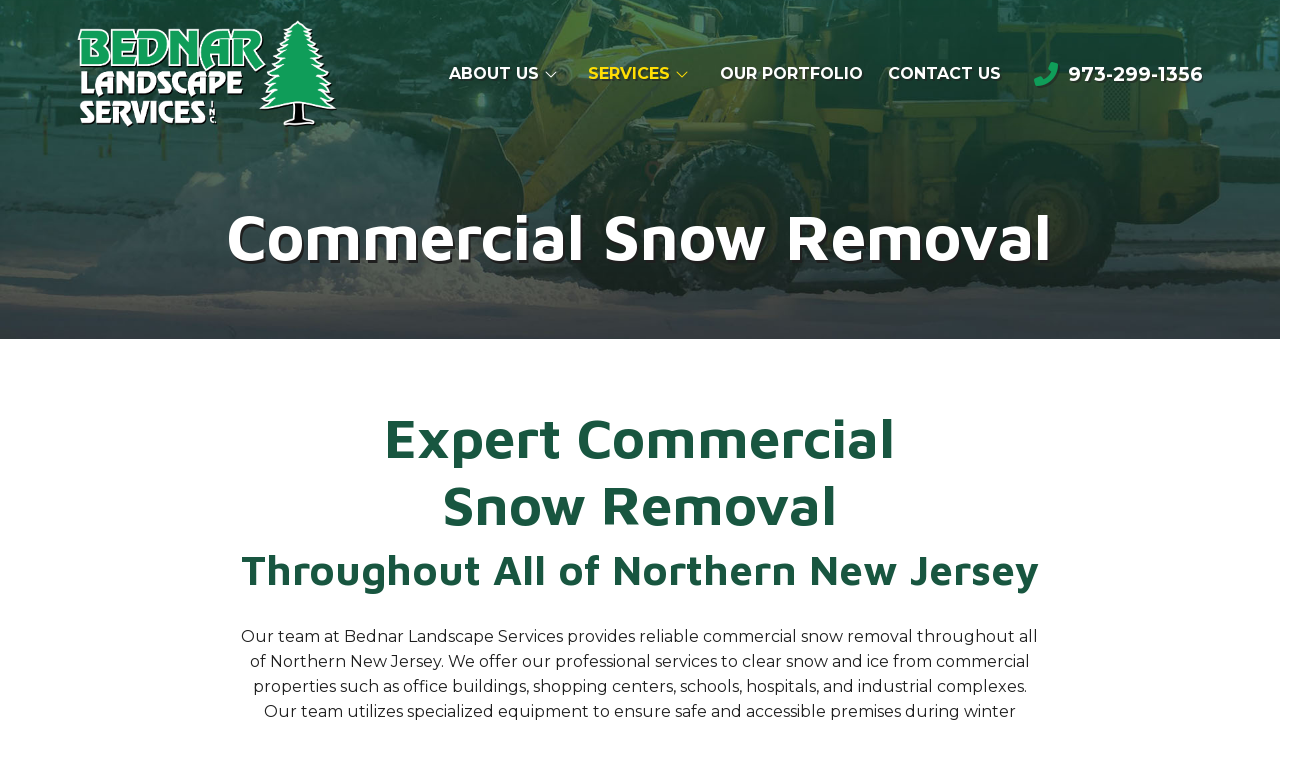

--- FILE ---
content_type: text/html; charset=UTF-8
request_url: https://www.bednarlandscape.com/services/commercial-snow-removal/
body_size: 27251
content:
<!DOCTYPE html>
<html class="no-js" lang="en-US">
<head>
<meta charset="UTF-8">
<meta name="viewport" content="width=device-width, initial-scale=1.0">
<link rel="pingback" href="https://www.bednarlandscape.com/wp/xmlrpc.php">
<meta name='robots' content='index, follow, max-image-preview:large, max-snippet:-1, max-video-preview:-1' />
	<style>img:is([sizes="auto" i], [sizes^="auto," i]) { contain-intrinsic-size: 3000px 1500px }</style>
	
	<!-- This site is optimized with the Yoast SEO plugin v25.7 - https://yoast.com/wordpress/plugins/seo/ -->
	<title>Commercial Snow Plowing | Snow Removal | Boonton, NJ | Morristown, NJ | Montclair, NJ</title>
	<meta name="description" content="We provide expert commercial snow removal in Boonton, NJ. Contact us today for safe and accessible commercial properties in winter conditions." />
	<link rel="canonical" href="https://www.bednarlandscape.com/services/commercial-snow-removal/" />
	<meta property="og:locale" content="en_US" />
	<meta property="og:type" content="article" />
	<meta property="og:title" content="Commercial Snow Plowing | Snow Removal | Boonton, NJ | Morristown, NJ | Montclair, NJ" />
	<meta property="og:description" content="We provide expert commercial snow removal in Boonton, NJ. Contact us today for safe and accessible commercial properties in winter conditions." />
	<meta property="og:url" content="https://www.bednarlandscape.com/services/commercial-snow-removal/" />
	<meta property="og:site_name" content="Bednar Landscape Services" />
	<meta property="article:modified_time" content="2024-01-16T21:44:32+00:00" />
	<meta name="twitter:card" content="summary_large_image" />
	<meta name="twitter:label1" content="Est. reading time" />
	<meta name="twitter:data1" content="3 minutes" />
	<!-- / Yoast SEO plugin. -->


<link rel='dns-prefetch' href='//www.bednarlandscape.com' />
<link rel='dns-prefetch' href='//cdn.userway.org' />
<link rel="alternate" type="application/rss+xml" title="Bednar Landscape Services &raquo; Feed" href="https://www.bednarlandscape.com/feed/" />
<link rel="alternate" type="application/rss+xml" title="Bednar Landscape Services &raquo; Comments Feed" href="https://www.bednarlandscape.com/comments/feed/" />
<script type="text/javascript">
/* <![CDATA[ */
window._wpemojiSettings = {"baseUrl":"https:\/\/s.w.org\/images\/core\/emoji\/15.0.3\/72x72\/","ext":".png","svgUrl":"https:\/\/s.w.org\/images\/core\/emoji\/15.0.3\/svg\/","svgExt":".svg","source":{"concatemoji":"https:\/\/www.bednarlandscape.com\/wp\/wp-includes\/js\/wp-emoji-release.min.js?ver=6.7.2"}};
/*! This file is auto-generated */
!function(i,n){var o,s,e;function c(e){try{var t={supportTests:e,timestamp:(new Date).valueOf()};sessionStorage.setItem(o,JSON.stringify(t))}catch(e){}}function p(e,t,n){e.clearRect(0,0,e.canvas.width,e.canvas.height),e.fillText(t,0,0);var t=new Uint32Array(e.getImageData(0,0,e.canvas.width,e.canvas.height).data),r=(e.clearRect(0,0,e.canvas.width,e.canvas.height),e.fillText(n,0,0),new Uint32Array(e.getImageData(0,0,e.canvas.width,e.canvas.height).data));return t.every(function(e,t){return e===r[t]})}function u(e,t,n){switch(t){case"flag":return n(e,"\ud83c\udff3\ufe0f\u200d\u26a7\ufe0f","\ud83c\udff3\ufe0f\u200b\u26a7\ufe0f")?!1:!n(e,"\ud83c\uddfa\ud83c\uddf3","\ud83c\uddfa\u200b\ud83c\uddf3")&&!n(e,"\ud83c\udff4\udb40\udc67\udb40\udc62\udb40\udc65\udb40\udc6e\udb40\udc67\udb40\udc7f","\ud83c\udff4\u200b\udb40\udc67\u200b\udb40\udc62\u200b\udb40\udc65\u200b\udb40\udc6e\u200b\udb40\udc67\u200b\udb40\udc7f");case"emoji":return!n(e,"\ud83d\udc26\u200d\u2b1b","\ud83d\udc26\u200b\u2b1b")}return!1}function f(e,t,n){var r="undefined"!=typeof WorkerGlobalScope&&self instanceof WorkerGlobalScope?new OffscreenCanvas(300,150):i.createElement("canvas"),a=r.getContext("2d",{willReadFrequently:!0}),o=(a.textBaseline="top",a.font="600 32px Arial",{});return e.forEach(function(e){o[e]=t(a,e,n)}),o}function t(e){var t=i.createElement("script");t.src=e,t.defer=!0,i.head.appendChild(t)}"undefined"!=typeof Promise&&(o="wpEmojiSettingsSupports",s=["flag","emoji"],n.supports={everything:!0,everythingExceptFlag:!0},e=new Promise(function(e){i.addEventListener("DOMContentLoaded",e,{once:!0})}),new Promise(function(t){var n=function(){try{var e=JSON.parse(sessionStorage.getItem(o));if("object"==typeof e&&"number"==typeof e.timestamp&&(new Date).valueOf()<e.timestamp+604800&&"object"==typeof e.supportTests)return e.supportTests}catch(e){}return null}();if(!n){if("undefined"!=typeof Worker&&"undefined"!=typeof OffscreenCanvas&&"undefined"!=typeof URL&&URL.createObjectURL&&"undefined"!=typeof Blob)try{var e="postMessage("+f.toString()+"("+[JSON.stringify(s),u.toString(),p.toString()].join(",")+"));",r=new Blob([e],{type:"text/javascript"}),a=new Worker(URL.createObjectURL(r),{name:"wpTestEmojiSupports"});return void(a.onmessage=function(e){c(n=e.data),a.terminate(),t(n)})}catch(e){}c(n=f(s,u,p))}t(n)}).then(function(e){for(var t in e)n.supports[t]=e[t],n.supports.everything=n.supports.everything&&n.supports[t],"flag"!==t&&(n.supports.everythingExceptFlag=n.supports.everythingExceptFlag&&n.supports[t]);n.supports.everythingExceptFlag=n.supports.everythingExceptFlag&&!n.supports.flag,n.DOMReady=!1,n.readyCallback=function(){n.DOMReady=!0}}).then(function(){return e}).then(function(){var e;n.supports.everything||(n.readyCallback(),(e=n.source||{}).concatemoji?t(e.concatemoji):e.wpemoji&&e.twemoji&&(t(e.twemoji),t(e.wpemoji)))}))}((window,document),window._wpemojiSettings);
/* ]]> */
</script>
<style id='wp-emoji-styles-inline-css' type='text/css'>

	img.wp-smiley, img.emoji {
		display: inline !important;
		border: none !important;
		box-shadow: none !important;
		height: 1em !important;
		width: 1em !important;
		margin: 0 0.07em !important;
		vertical-align: -0.1em !important;
		background: none !important;
		padding: 0 !important;
	}
</style>
<link rel='stylesheet' id='wp-block-library-css' href='https://www.bednarlandscape.com/wp/wp-includes/css/dist/block-library/style.min.css?ver=6.7.2' type='text/css' media='all' />
<style id='wp-block-library-theme-inline-css' type='text/css'>
.wp-block-audio :where(figcaption){color:#555;font-size:13px;text-align:center}.is-dark-theme .wp-block-audio :where(figcaption){color:#ffffffa6}.wp-block-audio{margin:0 0 1em}.wp-block-code{border:1px solid #ccc;border-radius:4px;font-family:Menlo,Consolas,monaco,monospace;padding:.8em 1em}.wp-block-embed :where(figcaption){color:#555;font-size:13px;text-align:center}.is-dark-theme .wp-block-embed :where(figcaption){color:#ffffffa6}.wp-block-embed{margin:0 0 1em}.blocks-gallery-caption{color:#555;font-size:13px;text-align:center}.is-dark-theme .blocks-gallery-caption{color:#ffffffa6}:root :where(.wp-block-image figcaption){color:#555;font-size:13px;text-align:center}.is-dark-theme :root :where(.wp-block-image figcaption){color:#ffffffa6}.wp-block-image{margin:0 0 1em}.wp-block-pullquote{border-bottom:4px solid;border-top:4px solid;color:currentColor;margin-bottom:1.75em}.wp-block-pullquote cite,.wp-block-pullquote footer,.wp-block-pullquote__citation{color:currentColor;font-size:.8125em;font-style:normal;text-transform:uppercase}.wp-block-quote{border-left:.25em solid;margin:0 0 1.75em;padding-left:1em}.wp-block-quote cite,.wp-block-quote footer{color:currentColor;font-size:.8125em;font-style:normal;position:relative}.wp-block-quote:where(.has-text-align-right){border-left:none;border-right:.25em solid;padding-left:0;padding-right:1em}.wp-block-quote:where(.has-text-align-center){border:none;padding-left:0}.wp-block-quote.is-large,.wp-block-quote.is-style-large,.wp-block-quote:where(.is-style-plain){border:none}.wp-block-search .wp-block-search__label{font-weight:700}.wp-block-search__button{border:1px solid #ccc;padding:.375em .625em}:where(.wp-block-group.has-background){padding:1.25em 2.375em}.wp-block-separator.has-css-opacity{opacity:.4}.wp-block-separator{border:none;border-bottom:2px solid;margin-left:auto;margin-right:auto}.wp-block-separator.has-alpha-channel-opacity{opacity:1}.wp-block-separator:not(.is-style-wide):not(.is-style-dots){width:100px}.wp-block-separator.has-background:not(.is-style-dots){border-bottom:none;height:1px}.wp-block-separator.has-background:not(.is-style-wide):not(.is-style-dots){height:2px}.wp-block-table{margin:0 0 1em}.wp-block-table td,.wp-block-table th{word-break:normal}.wp-block-table :where(figcaption){color:#555;font-size:13px;text-align:center}.is-dark-theme .wp-block-table :where(figcaption){color:#ffffffa6}.wp-block-video :where(figcaption){color:#555;font-size:13px;text-align:center}.is-dark-theme .wp-block-video :where(figcaption){color:#ffffffa6}.wp-block-video{margin:0 0 1em}:root :where(.wp-block-template-part.has-background){margin-bottom:0;margin-top:0;padding:1.25em 2.375em}
</style>
<link rel='stylesheet' id='single-testimonial-block-css' href='https://www.bednarlandscape.com/wp-content/plugins/easy-testimonials/blocks/single-testimonial/style.css?ver=1768986730' type='text/css' media='all' />
<link rel='stylesheet' id='random-testimonial-block-css' href='https://www.bednarlandscape.com/wp-content/plugins/easy-testimonials/blocks/random-testimonial/style.css?ver=1768986730' type='text/css' media='all' />
<link rel='stylesheet' id='testimonials-list-block-css' href='https://www.bednarlandscape.com/wp-content/plugins/easy-testimonials/blocks/testimonials-list/style.css?ver=1768986730' type='text/css' media='all' />
<link rel='stylesheet' id='testimonials-cycle-block-css' href='https://www.bednarlandscape.com/wp-content/plugins/easy-testimonials/blocks/testimonials-cycle/style.css?ver=1768986730' type='text/css' media='all' />
<link rel='stylesheet' id='testimonials-grid-block-css' href='https://www.bednarlandscape.com/wp-content/plugins/easy-testimonials/blocks/testimonials-grid/style.css?ver=1768986730' type='text/css' media='all' />
<style id='classic-theme-styles-inline-css' type='text/css'>
/*! This file is auto-generated */
.wp-block-button__link{color:#fff;background-color:#32373c;border-radius:9999px;box-shadow:none;text-decoration:none;padding:calc(.667em + 2px) calc(1.333em + 2px);font-size:1.125em}.wp-block-file__button{background:#32373c;color:#fff;text-decoration:none}
</style>
<style id='global-styles-inline-css' type='text/css'>
:root{--wp--preset--aspect-ratio--square: 1;--wp--preset--aspect-ratio--4-3: 4/3;--wp--preset--aspect-ratio--3-4: 3/4;--wp--preset--aspect-ratio--3-2: 3/2;--wp--preset--aspect-ratio--2-3: 2/3;--wp--preset--aspect-ratio--16-9: 16/9;--wp--preset--aspect-ratio--9-16: 9/16;--wp--preset--color--black: #000000;--wp--preset--color--cyan-bluish-gray: #abb8c3;--wp--preset--color--white: #ffffff;--wp--preset--color--pale-pink: #f78da7;--wp--preset--color--vivid-red: #cf2e2e;--wp--preset--color--luminous-vivid-orange: #ff6900;--wp--preset--color--luminous-vivid-amber: #fcb900;--wp--preset--color--light-green-cyan: #7bdcb5;--wp--preset--color--vivid-green-cyan: #00d084;--wp--preset--color--pale-cyan-blue: #8ed1fc;--wp--preset--color--vivid-cyan-blue: #0693e3;--wp--preset--color--vivid-purple: #9b51e0;--wp--preset--gradient--vivid-cyan-blue-to-vivid-purple: linear-gradient(135deg,rgba(6,147,227,1) 0%,rgb(155,81,224) 100%);--wp--preset--gradient--light-green-cyan-to-vivid-green-cyan: linear-gradient(135deg,rgb(122,220,180) 0%,rgb(0,208,130) 100%);--wp--preset--gradient--luminous-vivid-amber-to-luminous-vivid-orange: linear-gradient(135deg,rgba(252,185,0,1) 0%,rgba(255,105,0,1) 100%);--wp--preset--gradient--luminous-vivid-orange-to-vivid-red: linear-gradient(135deg,rgba(255,105,0,1) 0%,rgb(207,46,46) 100%);--wp--preset--gradient--very-light-gray-to-cyan-bluish-gray: linear-gradient(135deg,rgb(238,238,238) 0%,rgb(169,184,195) 100%);--wp--preset--gradient--cool-to-warm-spectrum: linear-gradient(135deg,rgb(74,234,220) 0%,rgb(151,120,209) 20%,rgb(207,42,186) 40%,rgb(238,44,130) 60%,rgb(251,105,98) 80%,rgb(254,248,76) 100%);--wp--preset--gradient--blush-light-purple: linear-gradient(135deg,rgb(255,206,236) 0%,rgb(152,150,240) 100%);--wp--preset--gradient--blush-bordeaux: linear-gradient(135deg,rgb(254,205,165) 0%,rgb(254,45,45) 50%,rgb(107,0,62) 100%);--wp--preset--gradient--luminous-dusk: linear-gradient(135deg,rgb(255,203,112) 0%,rgb(199,81,192) 50%,rgb(65,88,208) 100%);--wp--preset--gradient--pale-ocean: linear-gradient(135deg,rgb(255,245,203) 0%,rgb(182,227,212) 50%,rgb(51,167,181) 100%);--wp--preset--gradient--electric-grass: linear-gradient(135deg,rgb(202,248,128) 0%,rgb(113,206,126) 100%);--wp--preset--gradient--midnight: linear-gradient(135deg,rgb(2,3,129) 0%,rgb(40,116,252) 100%);--wp--preset--font-size--small: 13px;--wp--preset--font-size--medium: 20px;--wp--preset--font-size--large: 36px;--wp--preset--font-size--x-large: 42px;--wp--preset--spacing--20: 0.44rem;--wp--preset--spacing--30: 0.67rem;--wp--preset--spacing--40: 1rem;--wp--preset--spacing--50: 1.5rem;--wp--preset--spacing--60: 2.25rem;--wp--preset--spacing--70: 3.38rem;--wp--preset--spacing--80: 5.06rem;--wp--preset--shadow--natural: 6px 6px 9px rgba(0, 0, 0, 0.2);--wp--preset--shadow--deep: 12px 12px 50px rgba(0, 0, 0, 0.4);--wp--preset--shadow--sharp: 6px 6px 0px rgba(0, 0, 0, 0.2);--wp--preset--shadow--outlined: 6px 6px 0px -3px rgba(255, 255, 255, 1), 6px 6px rgba(0, 0, 0, 1);--wp--preset--shadow--crisp: 6px 6px 0px rgba(0, 0, 0, 1);}:where(.is-layout-flex){gap: 0.5em;}:where(.is-layout-grid){gap: 0.5em;}body .is-layout-flex{display: flex;}.is-layout-flex{flex-wrap: wrap;align-items: center;}.is-layout-flex > :is(*, div){margin: 0;}body .is-layout-grid{display: grid;}.is-layout-grid > :is(*, div){margin: 0;}:where(.wp-block-columns.is-layout-flex){gap: 2em;}:where(.wp-block-columns.is-layout-grid){gap: 2em;}:where(.wp-block-post-template.is-layout-flex){gap: 1.25em;}:where(.wp-block-post-template.is-layout-grid){gap: 1.25em;}.has-black-color{color: var(--wp--preset--color--black) !important;}.has-cyan-bluish-gray-color{color: var(--wp--preset--color--cyan-bluish-gray) !important;}.has-white-color{color: var(--wp--preset--color--white) !important;}.has-pale-pink-color{color: var(--wp--preset--color--pale-pink) !important;}.has-vivid-red-color{color: var(--wp--preset--color--vivid-red) !important;}.has-luminous-vivid-orange-color{color: var(--wp--preset--color--luminous-vivid-orange) !important;}.has-luminous-vivid-amber-color{color: var(--wp--preset--color--luminous-vivid-amber) !important;}.has-light-green-cyan-color{color: var(--wp--preset--color--light-green-cyan) !important;}.has-vivid-green-cyan-color{color: var(--wp--preset--color--vivid-green-cyan) !important;}.has-pale-cyan-blue-color{color: var(--wp--preset--color--pale-cyan-blue) !important;}.has-vivid-cyan-blue-color{color: var(--wp--preset--color--vivid-cyan-blue) !important;}.has-vivid-purple-color{color: var(--wp--preset--color--vivid-purple) !important;}.has-black-background-color{background-color: var(--wp--preset--color--black) !important;}.has-cyan-bluish-gray-background-color{background-color: var(--wp--preset--color--cyan-bluish-gray) !important;}.has-white-background-color{background-color: var(--wp--preset--color--white) !important;}.has-pale-pink-background-color{background-color: var(--wp--preset--color--pale-pink) !important;}.has-vivid-red-background-color{background-color: var(--wp--preset--color--vivid-red) !important;}.has-luminous-vivid-orange-background-color{background-color: var(--wp--preset--color--luminous-vivid-orange) !important;}.has-luminous-vivid-amber-background-color{background-color: var(--wp--preset--color--luminous-vivid-amber) !important;}.has-light-green-cyan-background-color{background-color: var(--wp--preset--color--light-green-cyan) !important;}.has-vivid-green-cyan-background-color{background-color: var(--wp--preset--color--vivid-green-cyan) !important;}.has-pale-cyan-blue-background-color{background-color: var(--wp--preset--color--pale-cyan-blue) !important;}.has-vivid-cyan-blue-background-color{background-color: var(--wp--preset--color--vivid-cyan-blue) !important;}.has-vivid-purple-background-color{background-color: var(--wp--preset--color--vivid-purple) !important;}.has-black-border-color{border-color: var(--wp--preset--color--black) !important;}.has-cyan-bluish-gray-border-color{border-color: var(--wp--preset--color--cyan-bluish-gray) !important;}.has-white-border-color{border-color: var(--wp--preset--color--white) !important;}.has-pale-pink-border-color{border-color: var(--wp--preset--color--pale-pink) !important;}.has-vivid-red-border-color{border-color: var(--wp--preset--color--vivid-red) !important;}.has-luminous-vivid-orange-border-color{border-color: var(--wp--preset--color--luminous-vivid-orange) !important;}.has-luminous-vivid-amber-border-color{border-color: var(--wp--preset--color--luminous-vivid-amber) !important;}.has-light-green-cyan-border-color{border-color: var(--wp--preset--color--light-green-cyan) !important;}.has-vivid-green-cyan-border-color{border-color: var(--wp--preset--color--vivid-green-cyan) !important;}.has-pale-cyan-blue-border-color{border-color: var(--wp--preset--color--pale-cyan-blue) !important;}.has-vivid-cyan-blue-border-color{border-color: var(--wp--preset--color--vivid-cyan-blue) !important;}.has-vivid-purple-border-color{border-color: var(--wp--preset--color--vivid-purple) !important;}.has-vivid-cyan-blue-to-vivid-purple-gradient-background{background: var(--wp--preset--gradient--vivid-cyan-blue-to-vivid-purple) !important;}.has-light-green-cyan-to-vivid-green-cyan-gradient-background{background: var(--wp--preset--gradient--light-green-cyan-to-vivid-green-cyan) !important;}.has-luminous-vivid-amber-to-luminous-vivid-orange-gradient-background{background: var(--wp--preset--gradient--luminous-vivid-amber-to-luminous-vivid-orange) !important;}.has-luminous-vivid-orange-to-vivid-red-gradient-background{background: var(--wp--preset--gradient--luminous-vivid-orange-to-vivid-red) !important;}.has-very-light-gray-to-cyan-bluish-gray-gradient-background{background: var(--wp--preset--gradient--very-light-gray-to-cyan-bluish-gray) !important;}.has-cool-to-warm-spectrum-gradient-background{background: var(--wp--preset--gradient--cool-to-warm-spectrum) !important;}.has-blush-light-purple-gradient-background{background: var(--wp--preset--gradient--blush-light-purple) !important;}.has-blush-bordeaux-gradient-background{background: var(--wp--preset--gradient--blush-bordeaux) !important;}.has-luminous-dusk-gradient-background{background: var(--wp--preset--gradient--luminous-dusk) !important;}.has-pale-ocean-gradient-background{background: var(--wp--preset--gradient--pale-ocean) !important;}.has-electric-grass-gradient-background{background: var(--wp--preset--gradient--electric-grass) !important;}.has-midnight-gradient-background{background: var(--wp--preset--gradient--midnight) !important;}.has-small-font-size{font-size: var(--wp--preset--font-size--small) !important;}.has-medium-font-size{font-size: var(--wp--preset--font-size--medium) !important;}.has-large-font-size{font-size: var(--wp--preset--font-size--large) !important;}.has-x-large-font-size{font-size: var(--wp--preset--font-size--x-large) !important;}
:where(.wp-block-post-template.is-layout-flex){gap: 1.25em;}:where(.wp-block-post-template.is-layout-grid){gap: 1.25em;}
:where(.wp-block-columns.is-layout-flex){gap: 2em;}:where(.wp-block-columns.is-layout-grid){gap: 2em;}
:root :where(.wp-block-pullquote){font-size: 1.5em;line-height: 1.6;}
</style>
<link rel='stylesheet' id='esg-plugin-settings-css' href='https://www.bednarlandscape.com/wp-content/plugins/essential-grid/public/assets/css/settings.css?ver=3.1.1' type='text/css' media='all' />
<link rel='stylesheet' id='tp-fontello-css' href='https://www.bednarlandscape.com/wp-content/plugins/essential-grid/public/assets/font/fontello/css/fontello.css?ver=3.1.1' type='text/css' media='all' />
<link rel='stylesheet' id='rating-style-css' href='https://www.bednarlandscape.com/wp-content/themes/localiq-gold-theme/assets/css/rating-field.css?ver=6.7.2' type='text/css' media='all' />
<link rel='stylesheet' id='faqs-style-css' href='https://www.bednarlandscape.com/wp-content/themes/localiq-gold-theme/assets/css/quick-and-easy-faqs.css?ver=6.7.2' type='text/css' media='all' />
<link rel='stylesheet' id='global-style-css' href='https://www.bednarlandscape.com/wp-content/themes/localiq-gold-theme/assets/css/global.css?ver=6.7.2' type='text/css' media='all' />
<link rel='stylesheet' id='x-stack-css' href='https://www.bednarlandscape.com/wp-content/themes/pro/framework/dist/css/site/stacks/integrity-light.css?ver=6.6.10' type='text/css' media='all' />
<link rel='stylesheet' id='x-child-css' href='https://www.bednarlandscape.com/wp-content/themes/localiq-gold-theme/style.css?ver=6.6.10' type='text/css' media='all' />
<link rel='stylesheet' id='ubermenu-css' href='https://www.bednarlandscape.com/wp-content/plugins/ubermenu/pro/assets/css/ubermenu.min.css?ver=3.8.2' type='text/css' media='all' />
<link rel='stylesheet' id='ubermenu-minimal-css' href='https://www.bednarlandscape.com/wp-content/plugins/ubermenu/assets/css/skins/minimal.css?ver=6.7.2' type='text/css' media='all' />
<link rel='stylesheet' id='ubermenu-font-awesome-all-css' href='https://www.bednarlandscape.com/wp-content/plugins/ubermenu/assets/fontawesome/css/all.min.css?ver=6.7.2' type='text/css' media='all' />
<style id='cs-inline-css' type='text/css'>
@media (min-width:1200px){.x-hide-xl{display:none !important;}}@media (min-width:979px) and (max-width:1199px){.x-hide-lg{display:none !important;}}@media (min-width:767px) and (max-width:978px){.x-hide-md{display:none !important;}}@media (min-width:480px) and (max-width:766px){.x-hide-sm{display:none !important;}}@media (max-width:479px){.x-hide-xs{display:none !important;}} a,h1 a:hover,h2 a:hover,h3 a:hover,h4 a:hover,h5 a:hover,h6 a:hover,.x-breadcrumb-wrap a:hover,.widget ul li a:hover,.widget ol li a:hover,.widget.widget_text ul li a,.widget.widget_text ol li a,.widget_nav_menu .current-menu-item > a,.x-accordion-heading .x-accordion-toggle:hover,.x-comment-author a:hover,.x-comment-time:hover,.x-recent-posts a:hover .h-recent-posts{color:#0f9d59;}a:hover,.widget.widget_text ul li a:hover,.widget.widget_text ol li a:hover,.x-twitter-widget ul li a:hover{color:#185640;}.rev_slider_wrapper,a.x-img-thumbnail:hover,.x-slider-container.below,.page-template-template-blank-3-php .x-slider-container.above,.page-template-template-blank-6-php .x-slider-container.above{border-color:#0f9d59;}.entry-thumb:before,.x-pagination span.current,.woocommerce-pagination span[aria-current],.flex-direction-nav a,.flex-control-nav a:hover,.flex-control-nav a.flex-active,.mejs-time-current,.x-dropcap,.x-skill-bar .bar,.x-pricing-column.featured h2,.h-comments-title small,.x-entry-share .x-share:hover,.x-highlight,.x-recent-posts .x-recent-posts-img:after{background-color:#0f9d59;}.x-nav-tabs > .active > a,.x-nav-tabs > .active > a:hover{box-shadow:inset 0 3px 0 0 #0f9d59;}.x-main{width:calc(72% - 2.463055%);}.x-sidebar{width:calc(100% - 2.463055% - 72%);}.x-comment-author,.x-comment-time,.comment-form-author label,.comment-form-email label,.comment-form-url label,.comment-form-rating label,.comment-form-comment label,.widget_calendar #wp-calendar caption,.widget.widget_rss li .rsswidget{font-family:"Maven Pro",sans-serif;font-weight:700;}.p-landmark-sub,.p-meta,input,button,select,textarea{font-family:"Montserrat",sans-serif;}.widget ul li a,.widget ol li a,.x-comment-time{color:#1f1f1f;}.widget_text ol li a,.widget_text ul li a{color:#0f9d59;}.widget_text ol li a:hover,.widget_text ul li a:hover{color:#185640;}.comment-form-author label,.comment-form-email label,.comment-form-url label,.comment-form-rating label,.comment-form-comment label,.widget_calendar #wp-calendar th,.p-landmark-sub strong,.widget_tag_cloud .tagcloud a:hover,.widget_tag_cloud .tagcloud a:active,.entry-footer a:hover,.entry-footer a:active,.x-breadcrumbs .current,.x-comment-author,.x-comment-author a{color:#185640;}.widget_calendar #wp-calendar th{border-color:#185640;}.h-feature-headline span i{background-color:#185640;}@media (max-width:978.98px){}html{font-size:16px;}@media (min-width:479px){html{font-size:16px;}}@media (min-width:766px){html{font-size:16px;}}@media (min-width:978px){html{font-size:16px;}}@media (min-width:1199px){html{font-size:16px;}}body{font-style:normal;font-weight:400;color:#1f1f1f;background-color:rgb(255,255,255);}.w-b{font-weight:400 !important;}h1,h2,h3,h4,h5,h6,.h1,.h2,.h3,.h4,.h5,.h6,.x-text-headline{font-family:"Maven Pro",sans-serif;font-style:normal;font-weight:700;}h1,.h1{letter-spacing:0em;}h2,.h2{letter-spacing:0em;}h3,.h3{letter-spacing:0em;}h4,.h4{letter-spacing:0em;}h5,.h5{letter-spacing:0em;}h6,.h6{letter-spacing:0em;}.w-h{font-weight:700 !important;}.x-container.width{width:88%;}.x-container.max{max-width:1280px;}.x-bar-content.x-container.width{flex-basis:88%;}.x-main.full{float:none;clear:both;display:block;width:auto;}@media (max-width:978.98px){.x-main.full,.x-main.left,.x-main.right,.x-sidebar.left,.x-sidebar.right{float:none;display:block;width:auto !important;}}.entry-header,.entry-content{font-size:1rem;}body,input,button,select,textarea{font-family:"Montserrat",sans-serif;}h1,h2,h3,h4,h5,h6,.h1,.h2,.h3,.h4,.h5,.h6,h1 a,h2 a,h3 a,h4 a,h5 a,h6 a,.h1 a,.h2 a,.h3 a,.h4 a,.h5 a,.h6 a,blockquote{color:#185640;}.cfc-h-tx{color:#185640 !important;}.cfc-h-bd{border-color:#185640 !important;}.cfc-h-bg{background-color:#185640 !important;}.cfc-b-tx{color:#1f1f1f !important;}.cfc-b-bd{border-color:#1f1f1f !important;}.cfc-b-bg{background-color:#1f1f1f !important;}.x-btn,.button,[type="submit"]{color:rgb(255,255,255);border-color:transparent;background-color:#0f9d59;text-shadow:0 0.075em 0.075em rgba(0,0,0,0.5);border-radius:100em;}.x-btn:hover,.button:hover,[type="submit"]:hover{color:rgb(255,255,255);border-color:transparent;background-color:#185640;text-shadow:0 0.075em 0.075em rgba(0,0,0,0.5);}.x-btn.x-btn-real,.x-btn.x-btn-real:hover{margin-bottom:0.25em;text-shadow:0 0.075em 0.075em rgba(0,0,0,0.65);}.x-btn.x-btn-real{box-shadow:0 0.25em 0 0 #185640,0 4px 9px rgba(0,0,0,0.75);}.x-btn.x-btn-real:hover{box-shadow:0 0.25em 0 0 #185640,0 4px 9px rgba(0,0,0,0.75);}.x-btn.x-btn-flat,.x-btn.x-btn-flat:hover{margin-bottom:0;text-shadow:0 0.075em 0.075em rgba(0,0,0,0.65);box-shadow:none;}.x-btn.x-btn-transparent,.x-btn.x-btn-transparent:hover{margin-bottom:0;border-width:3px;text-shadow:none;text-transform:uppercase;background-color:transparent;box-shadow:none;}body .gform_wrapper .gfield_required{color:#0f9d59;}body .gform_wrapper h2.gsection_title,body .gform_wrapper h3.gform_title,body .gform_wrapper .top_label .gfield_label,body .gform_wrapper .left_label .gfield_label,body .gform_wrapper .right_label .gfield_label{font-weight:700;}body .gform_wrapper h2.gsection_title{letter-spacing:0em!important;}body .gform_wrapper h3.gform_title{letter-spacing:0em!important;}body .gform_wrapper .top_label .gfield_label,body .gform_wrapper .left_label .gfield_label,body .gform_wrapper .right_label .gfield_label{color:#185640;}body .gform_wrapper .validation_message{font-weight:400;}.bg .mejs-container,.x-video .mejs-container{position:unset !important;} @font-face{font-family:'FontAwesomePro';font-style:normal;font-weight:900;font-display:block;src:url('https://www.bednarlandscape.com/wp-content/themes/pro/cornerstone/assets/fonts/fa-solid-900.woff2?ver=6.7.2') format('woff2'),url('https://www.bednarlandscape.com/wp-content/themes/pro/cornerstone/assets/fonts/fa-solid-900.ttf?ver=6.7.2') format('truetype');}[data-x-fa-pro-icon]{font-family:"FontAwesomePro" !important;}[data-x-fa-pro-icon]:before{content:attr(data-x-fa-pro-icon);}[data-x-icon],[data-x-icon-o],[data-x-icon-l],[data-x-icon-s],[data-x-icon-b],[data-x-icon-sr],[data-x-icon-ss],[data-x-icon-sl],[data-x-fa-pro-icon],[class*="cs-fa-"]{display:inline-flex;font-style:normal;font-weight:400;text-decoration:inherit;text-rendering:auto;-webkit-font-smoothing:antialiased;-moz-osx-font-smoothing:grayscale;}[data-x-icon].left,[data-x-icon-o].left,[data-x-icon-l].left,[data-x-icon-s].left,[data-x-icon-b].left,[data-x-icon-sr].left,[data-x-icon-ss].left,[data-x-icon-sl].left,[data-x-fa-pro-icon].left,[class*="cs-fa-"].left{margin-right:0.5em;}[data-x-icon].right,[data-x-icon-o].right,[data-x-icon-l].right,[data-x-icon-s].right,[data-x-icon-b].right,[data-x-icon-sr].right,[data-x-icon-ss].right,[data-x-icon-sl].right,[data-x-fa-pro-icon].right,[class*="cs-fa-"].right{margin-left:0.5em;}[data-x-icon]:before,[data-x-icon-o]:before,[data-x-icon-l]:before,[data-x-icon-s]:before,[data-x-icon-b]:before,[data-x-icon-sr]:before,[data-x-icon-ss]:before,[data-x-icon-sl]:before,[data-x-fa-pro-icon]:before,[class*="cs-fa-"]:before{line-height:1;}@font-face{font-family:'FontAwesome';font-style:normal;font-weight:900;font-display:block;src:url('https://www.bednarlandscape.com/wp-content/themes/pro/cornerstone/assets/fonts/fa-solid-900.woff2?ver=6.7.2') format('woff2'),url('https://www.bednarlandscape.com/wp-content/themes/pro/cornerstone/assets/fonts/fa-solid-900.ttf?ver=6.7.2') format('truetype');}[data-x-icon],[data-x-icon-s],[data-x-icon][class*="cs-fa-"]{font-family:"FontAwesome" !important;font-weight:900;}[data-x-icon]:before,[data-x-icon][class*="cs-fa-"]:before{content:attr(data-x-icon);}[data-x-icon-s]:before{content:attr(data-x-icon-s);}@font-face{font-family:'FontAwesomeRegular';font-style:normal;font-weight:400;font-display:block;src:url('https://www.bednarlandscape.com/wp-content/themes/pro/cornerstone/assets/fonts/fa-regular-400.woff2?ver=6.7.2') format('woff2'),url('https://www.bednarlandscape.com/wp-content/themes/pro/cornerstone/assets/fonts/fa-regular-400.ttf?ver=6.7.2') format('truetype');}@font-face{font-family:'FontAwesomePro';font-style:normal;font-weight:400;font-display:block;src:url('https://www.bednarlandscape.com/wp-content/themes/pro/cornerstone/assets/fonts/fa-regular-400.woff2?ver=6.7.2') format('woff2'),url('https://www.bednarlandscape.com/wp-content/themes/pro/cornerstone/assets/fonts/fa-regular-400.ttf?ver=6.7.2') format('truetype');}[data-x-icon-o]{font-family:"FontAwesomeRegular" !important;}[data-x-icon-o]:before{content:attr(data-x-icon-o);}@font-face{font-family:'FontAwesomeLight';font-style:normal;font-weight:300;font-display:block;src:url('https://www.bednarlandscape.com/wp-content/themes/pro/cornerstone/assets/fonts/fa-light-300.woff2?ver=6.7.2') format('woff2'),url('https://www.bednarlandscape.com/wp-content/themes/pro/cornerstone/assets/fonts/fa-light-300.ttf?ver=6.7.2') format('truetype');}@font-face{font-family:'FontAwesomePro';font-style:normal;font-weight:300;font-display:block;src:url('https://www.bednarlandscape.com/wp-content/themes/pro/cornerstone/assets/fonts/fa-light-300.woff2?ver=6.7.2') format('woff2'),url('https://www.bednarlandscape.com/wp-content/themes/pro/cornerstone/assets/fonts/fa-light-300.ttf?ver=6.7.2') format('truetype');}[data-x-icon-l]{font-family:"FontAwesomeLight" !important;font-weight:300;}[data-x-icon-l]:before{content:attr(data-x-icon-l);}@font-face{font-family:'FontAwesomeBrands';font-style:normal;font-weight:normal;font-display:block;src:url('https://www.bednarlandscape.com/wp-content/themes/pro/cornerstone/assets/fonts/fa-brands-400.woff2?ver=6.7.2') format('woff2'),url('https://www.bednarlandscape.com/wp-content/themes/pro/cornerstone/assets/fonts/fa-brands-400.ttf?ver=6.7.2') format('truetype');}[data-x-icon-b]{font-family:"FontAwesomeBrands" !important;}[data-x-icon-b]:before{content:attr(data-x-icon-b);}.widget.widget_rss li .rsswidget:before{content:"\f35d";padding-right:0.4em;font-family:"FontAwesome";} .m183-0.x-bar{height:auto;padding-right:0px;padding-left:0px;border-top-width:0;border-right-width:0;border-bottom-width:0;border-left-width:0;font-size:1em;z-index:auto;}.m183-0 .x-bar-content{display:flex;flex-direction:row;justify-content:space-between;align-items:center;height:auto;}.m183-0.x-bar-space{font-size:1em;height:auto;}.m183-1.x-bar{padding-top:20px;padding-bottom:20px;}.m183-1.x-bar-outer-spacers:after,.m183-1.x-bar-outer-spacers:before{flex-basis:2em;width:2em!important;height:2em;}.m183-2.x-bar{padding-top:15px;padding-bottom:15px;background-color:transparent;}.m183-2.x-bar-outer-spacers:after,.m183-2.x-bar-outer-spacers:before{flex-basis:1rem;width:1rem!important;height:1rem;}.m183-3.x-bar-container{display:flex;flex-direction:row;align-items:center;border-top-width:0;border-right-width:0;border-bottom-width:0;border-left-width:0;font-size:1em;}.m183-4.x-bar-container{justify-content:space-between;flex-grow:1;flex-shrink:0;}.m183-5.x-bar-container{flex-basis:auto;}.m183-6.x-bar-container{max-width:260px;}.m183-7.x-bar-container{min-height:100px;z-index:120;}.m183-8.x-bar-container{justify-content:flex-end;flex-grow:0;flex-shrink:1;}.m183-9.x-bar-container{z-index:auto;}.m183-a.x-bar-container{flex-basis:0%;}.m183-b.x-bar-container{max-width:200px;}.m183-c.x-image{font-size:1em;border-top-width:0;border-right-width:0;border-bottom-width:0;border-left-width:0;}.m183-d{font-size:1em;}.m183-e{display:flex;flex-direction:row;justify-content:flex-end;align-items:center;align-self:center;flex-grow:0;flex-shrink:1;flex-basis:auto;}.m183-e > li,.m183-e > li > a{flex-grow:0;flex-shrink:1;flex-basis:auto;}.m183-f [data-x-toggle-collapse]{transition-duration:300ms;transition-timing-function:cubic-bezier(0.400,0.000,0.200,1.000);}.m183-g .x-dropdown {width:200px;font-size:.9em;border-top-width:0;border-right-width:0;border-bottom-width:0;border-left-width:0;background-color:transparent;transition-duration:500ms,500ms,0s;transition-timing-function:cubic-bezier(0.400,0.000,0.200,1.000);}.m183-g .x-dropdown:not(.x-active) {transition-delay:0s,0s,500ms;}.m183-i.x-anchor {border-top-width:0;border-right-width:0;border-bottom-width:0;border-left-width:0;}.m183-i.x-anchor .x-anchor-content {justify-content:center;}.m183-j.x-anchor {font-size:1em;}.m183-j.x-anchor .x-anchor-content {display:flex;flex-direction:row;align-items:center;}.m183-k.x-anchor .x-anchor-content {padding-top:11px;padding-right:0.8em;padding-bottom:11px;padding-left:0.8em;}.m183-k.x-anchor .x-anchor-text {margin-left:auto;}.m183-k.x-anchor .x-anchor-text-primary {line-height:1;}.m183-m.x-anchor .x-anchor-text {margin-top:5px;margin-right:auto;margin-bottom:5px;}.m183-m.x-anchor .x-anchor-sub-indicator {margin-top:5px;margin-right:5px;margin-bottom:5px;margin-left:5px;}.m183-n.x-anchor .x-anchor-text-primary {font-family:"Montserrat",sans-serif;font-style:normal;color:rgb(255,255,255);}.m183-o.x-anchor .x-anchor-text-primary {font-size:1em;text-transform:uppercase;}.m183-o.x-anchor .x-anchor-sub-indicator {color:rgb(255,255,255);}.m183-o.x-anchor:hover .x-anchor-sub-indicator,.m183-o.x-anchor[class*="active"] .x-anchor-sub-indicator,[data-x-effect-provider*="colors"]:hover .m183-o.x-anchor .x-anchor-sub-indicator {color:#ffde04;}.m183-p.x-anchor .x-anchor-text-primary {font-weight:700;}.m183-p.x-anchor:hover .x-anchor-text-primary,.m183-p.x-anchor[class*="active"] .x-anchor-text-primary,[data-x-effect-provider*="colors"]:hover .m183-p.x-anchor .x-anchor-text-primary {color:#ffde04;}.m183-q.x-anchor .x-anchor-text-primary {text-shadow:2px 2px 0px rgba(31,31,31,0.5);}.m183-r.x-anchor .x-anchor-sub-indicator {font-size:1em;}.m183-s.x-anchor {border-top-width:0px;border-right-width:0px;border-bottom-width:0px;border-left-width:2px;border-top-style:solid;border-right-style:solid;border-bottom-style:solid;border-left-style:solid;border-top-color:transparent;border-right-color:transparent;border-bottom-color:transparent;border-left-color:transparent;background-color:#1f1f1f;}.m183-s.x-anchor .x-anchor-content {justify-content:flex-start;padding-top:10px;padding-right:10px;padding-bottom:10px;padding-left:10px;}.m183-s.x-anchor .x-anchor-text-primary {font-size:0.8em;text-align:left;}.m183-s.x-anchor .x-anchor-sub-indicator {font-size:14px;color:transparent;}.m183-t.x-anchor:hover,.m183-t.x-anchor[class*="active"],[data-x-effect-provider*="colors"]:hover .m183-t.x-anchor {background-color:#0f9d59;}.m183-t.x-anchor .x-anchor-text-primary {font-weight:400;}.m183-u.x-anchor .x-anchor-text {margin-left:5px;}.m183-v.x-anchor .x-anchor-text-primary {line-height:1.2;}.m183-w.x-anchor {min-height:40px;margin-top:0px;margin-right:0px;margin-bottom:0px;margin-left:20px;}.m183-w.x-anchor .x-anchor-text-primary {font-size:1.2em;}.m183-w.x-anchor .x-graphic {margin-top:0px;margin-right:10px;margin-bottom:0px;margin-left:0px;}.m183-x.x-anchor .x-graphic-icon {width:auto;border-top-width:0;border-right-width:0;border-bottom-width:0;border-left-width:0;}.m183-y.x-anchor .x-graphic-icon {font-size:1.5em;color:#0f9d59;text-shadow:2px 2px 0px rgba(31,31,31,0.5);}.m183-y.x-anchor:hover .x-graphic-icon,.m183-y.x-anchor[class*="active"] .x-graphic-icon,[data-x-effect-provider*="colors"]:hover .m183-y.x-anchor .x-graphic-icon {color:#ffde04;}.m183-z.x-anchor {height:3em;}.m183-z.x-anchor .x-graphic {margin-top:7px;margin-right:7px;margin-bottom:7px;margin-left:7px;}.m183-z.x-anchor .x-graphic-icon {font-size:1.25em;color:rgba(0,0,0,1);}.m183-z.x-anchor:hover .x-graphic-icon,.m183-z.x-anchor[class*="active"] .x-graphic-icon,[data-x-effect-provider*="colors"]:hover .m183-z.x-anchor .x-graphic-icon {color:rgba(0,0,0,0.5);}.m183-z.x-anchor .x-toggle {color:rgb(255,255,255);}.m183-z.x-anchor:hover .x-toggle,.m183-z.x-anchor[class*="active"] .x-toggle,[data-x-effect-provider*="colors"]:hover .m183-z.x-anchor .x-toggle {color:#ffde04;}.m183-z.x-anchor .x-toggle-burger {width:10em;margin-top:3em;margin-right:0;margin-bottom:3em;margin-left:0;font-size:3px;}.m183-z.x-anchor .x-toggle-burger-bun-t {transform:translate3d(0,calc(3em * -1),0);}.m183-z.x-anchor .x-toggle-burger-bun-b {transform:translate3d(0,3em,0);}.m183-10.x-anchor {background-color:transparent;}.m183-10.x-anchor .x-anchor-content {padding-left:0em;}.m183-11.x-anchor .x-anchor-content {padding-top:0.5em;padding-right:1.25em;padding-bottom:0.5em;}.m183-11.x-anchor:hover,.m183-11.x-anchor[class*="active"],[data-x-effect-provider*="colors"]:hover .m183-11.x-anchor {background-color:transparent;}.m183-11.x-anchor .x-anchor-text-primary {line-height:1.6;}.m183-11.x-anchor .x-anchor-sub-indicator {font-size:1.25em;}.m183-12.x-anchor .x-anchor-content {padding-top:0.75em;padding-right:0em;padding-bottom:0.75em;}.m183-12.x-anchor .x-anchor-text-primary {font-size:0.9em;}.m183-12.x-anchor .x-anchor-sub-indicator {color:rgba(0,0,0,0.5);}.m183-12.x-anchor:hover .x-anchor-sub-indicator,.m183-12.x-anchor[class*="active"] .x-anchor-sub-indicator,[data-x-effect-provider*="colors"]:hover .m183-12.x-anchor .x-anchor-sub-indicator {color:rgb(0,0,0);}.m183-13.x-anchor .x-graphic {margin-top:5px;margin-right:5px;margin-bottom:5px;margin-left:5px;}.m183-14{font-size:1em;transition-duration:500ms;}.m183-14 .x-off-canvas-bg{background-color:rgba(0,0,0,0.85);transition-duration:500ms;transition-timing-function:cubic-bezier(0.400,0.000,0.200,1.000);}.m183-14 .x-off-canvas-close{width:calc(1em * 2);height:calc(1em * 2);font-size:1.5em;color:rgb(255,255,255);transition-duration:0.3s,500ms,500ms;transition-timing-function:ease-in-out,cubic-bezier(0.400,0.000,0.200,1.000),cubic-bezier(0.400,0.000,0.200,1.000);}.m183-14 .x-off-canvas-close:focus,.m183-14 .x-off-canvas-close:hover{color:#ffde04;}.m183-14 .x-off-canvas-content{width:100%;max-width:24em;padding-top:calc(1.5em * 2);padding-right:calc(1.5em * 2);padding-bottom:calc(1.5em * 2);padding-left:calc(1.5em * 2);border-top-width:0;border-right-width:0;border-bottom-width:0;border-left-width:0;background-color:#1f1f1f;transition-duration:500ms;transition-timing-function:cubic-bezier(0.400,0.000,0.200,1.000);}@media screen and (max-width:1199px){.m183-1.x-bar{padding-top:15px;padding-bottom:15px;}.m183-6.x-bar-container{max-width:190px;}.m183-k.x-anchor .x-anchor-content {padding-right:0.5em;padding-left:0.5em;}.m183-k.x-anchor .x-anchor-text-primary {font-size:.9em;}.m183-w.x-anchor .x-anchor-text-primary {font-size:1.1em;}.m183-w.x-anchor .x-graphic-icon {font-size:1.4em;}}@media screen and (max-width:479px){.m183-b.x-bar-container{padding-right:15px;padding-left:15px;}}  .m20-0.x-bar{height:auto;border-top-width:0;border-right-width:0;border-bottom-width:0;border-left-width:0;font-size:1em;background-color:#185640;z-index:9999;}.m20-0 .x-bar-content{display:flex;flex-direction:column;justify-content:flex-start;align-items:center;height:auto;}.m20-0.x-bar-outer-spacers:after,.m20-0.x-bar-outer-spacers:before{flex-basis:2em;width:2em!important;height:2em;}.m20-0.x-bar-space{font-size:1em;}.m20-1.x-bar{padding-top:30px;padding-right:0em;padding-bottom:30px;padding-left:0em;}.m20-3{filter:hue-rotate(-30deg);}.m20-4.x-bar-container{display:flex;align-items:center;flex-grow:1;flex-shrink:0;flex-basis:auto;border-top-width:0;border-right-width:0;border-bottom-width:0;border-left-width:0;font-size:1em;z-index:auto;}.m20-5.x-bar-container{flex-direction:row;justify-content:space-between;}.m20-6.x-bar-container{flex-direction:column;justify-content:center;margin-top:0px;margin-right:0px;margin-bottom:30px;margin-left:0px;}.m20-7.x-anchor {width:44px;height:44px;font-size:1.5em;}.m20-8.x-anchor {margin-top:0em;margin-right:13px;margin-bottom:0em;margin-left:13px;background-color:transparent;}.m20-8.x-anchor .x-graphic-icon {font-size:1.25em;width:auto;color:rgb(255,255,255);border-top-width:0;border-right-width:0;border-bottom-width:0;border-left-width:0;}.m20-8.x-anchor:hover .x-graphic-icon,.m20-8.x-anchor[class*="active"] .x-graphic-icon,[data-x-effect-provider*="colors"]:hover .m20-8.x-anchor .x-graphic-icon {color:#ffde04;}.m20-9.x-anchor {border-top-width:0;border-right-width:0;border-bottom-width:0;border-left-width:0;}.m20-9.x-anchor .x-anchor-content {display:flex;flex-direction:row;align-items:center;}.m20-a.x-anchor .x-anchor-content {justify-content:center;}.m20-b.x-anchor {width:150px;height:58px;font-size:1.25em;}.m20-b.x-anchor .x-graphic-image {max-width:135px;}.m20-c.x-anchor .x-anchor-content {padding-top:0.75em;padding-right:0.75em;padding-bottom:0.75em;padding-left:0.75em;}.m20-c.x-anchor .x-anchor-text {margin-top:5px;margin-bottom:5px;margin-left:5px;}.m20-c.x-anchor .x-anchor-text-primary {font-style:normal;}.m20-d.x-anchor {font-size:16px;}.m20-d.x-anchor .x-anchor-text {margin-right:5px;}.m20-d.x-anchor .x-anchor-text-primary {font-family:"Montserrat",sans-serif;color:rgb(255,255,255);}.m20-d.x-anchor:hover .x-anchor-text-primary,.m20-d.x-anchor[class*="active"] .x-anchor-text-primary,[data-x-effect-provider*="colors"]:hover .m20-d.x-anchor .x-anchor-text-primary {color:#ffde04;}.m20-e.x-anchor .x-anchor-text-primary {font-size:1em;line-height:1;}.m20-f.x-anchor .x-anchor-text-primary {font-weight:700;text-align:center;text-transform:uppercase;}.m20-g.x-anchor {font-size:1em;}.m20-g.x-anchor .x-anchor-content {justify-content:flex-start;}.m20-g.x-anchor .x-anchor-text {margin-right:auto;}.m20-g.x-anchor .x-anchor-text-primary {font-family:inherit;font-weight:inherit;color:rgba(0,0,0,1);}.m20-g.x-anchor:hover .x-anchor-text-primary,.m20-g.x-anchor[class*="active"] .x-anchor-text-primary,[data-x-effect-provider*="colors"]:hover .m20-g.x-anchor .x-anchor-text-primary {color:rgba(0,0,0,0.5);}.m20-g.x-anchor .x-anchor-sub-indicator {color:rgba(0,0,0,1);}.m20-h.x-anchor .x-anchor-sub-indicator {margin-top:5px;margin-right:5px;margin-bottom:5px;margin-left:5px;font-size:1em;}.m20-h.x-anchor:hover .x-anchor-sub-indicator,.m20-h.x-anchor[class*="active"] .x-anchor-sub-indicator,[data-x-effect-provider*="colors"]:hover .m20-h.x-anchor .x-anchor-sub-indicator {color:rgba(0,0,0,0.5);}.m20-i.x-anchor .x-anchor-text-primary {font-size:0.7em;font-weight:400;line-height:1.4;}.m20-i.x-anchor .x-anchor-sub-indicator {color:rgb(255,255,255);}.m20-j{font-size:1em;display:flex;flex-direction:row;align-items:center;flex-wrap:wrap;align-content:center;align-self:stretch;flex-grow:0;flex-shrink:0;flex-basis:auto;}.m20-j > li,.m20-j > li > a{flex-grow:0;flex-shrink:1;flex-basis:auto;}.m20-k{justify-content:flex-start;}.m20-l{justify-content:space-around;}.m20-m .x-dropdown {width:14em;font-size:16px;border-top-width:0;border-right-width:0;border-bottom-width:0;border-left-width:0;background-color:#ffffff;box-shadow:0em 0.15em 2em 0em rgba(0,0,0,0.15);transition-duration:500ms,500ms,0s;transition-timing-function:cubic-bezier(0.400,0.000,0.200,1.000);}.m20-m .x-dropdown:not(.x-active) {transition-delay:0s,0s,500ms;}.m20-n{display:flex;flex-direction:row;justify-content:center;align-items:center;flex-wrap:wrap;align-content:center;flex-grow:0;flex-shrink:1;flex-basis:auto;margin-top:20px;margin-right:0px;margin-bottom:15px;margin-left:0px;border-top-width:0;border-right-width:0;border-bottom-width:0;border-left-width:0;font-size:1em;}.m20-o.x-text{margin-top:0px;margin-right:15px;margin-bottom:0px;margin-left:15px;border-top-width:0;border-right-width:0;border-bottom-width:0;border-left-width:0;font-family:"Montserrat",sans-serif;font-size:0.7em;font-style:normal;font-weight:400;line-height:1.4;letter-spacing:0em;text-align:center;text-transform:none;color:rgb(255,255,255);}.m20-o.x-text > :first-child{margin-top:0;}.m20-o.x-text > :last-child{margin-bottom:0;}.m20-p.x-image{font-size:1em;width:90px;border-top-width:0;border-right-width:0;border-bottom-width:0;border-left-width:0;}.m20-p.x-image img{width:100%;}@media screen and (max-width:766px){.m20-1.x-bar{padding-bottom:20px;}.m20-7.x-anchor {font-size:1.25em;}.m20-b.x-anchor .x-graphic-image {max-width:115px;}.m20-k{flex-direction:column;}.m20-n{flex-direction:column;margin-top:30px;}}@media screen and (max-width:479px){.m20-8.x-anchor {margin-right:5px;margin-left:5px;}} @media and (max-width:768px){.e72-e2{width:80%;flex-wrap:wrap;}} .m15q-0.x-section{margin-top:-150px;padding-top:150px;}.m15q-1.x-section{margin-right:0px;margin-bottom:0px;margin-left:0px;border-top-width:0;border-right-width:0;border-bottom-width:0;border-left-width:0;padding-right:0px;padding-left:0px;}.m15q-2.x-section{padding-bottom:0px;}.m15q-3.x-section{z-index:1;}.m15q-4.x-section{margin-top:0px;}.m15q-5.x-section{padding-top:65px;padding-bottom:65px;}.m15q-6.x-section{z-index:auto;}.m15q-7.x-section{background-color:#f1f1f1;}.m15q-8.x-section{padding-top:0px;}:where(body:not(.tco-disable-effects)) .m15q-9:is(.x-effect-exit,.x-effect-entering,.x-effect-exiting) {animation-delay:0ms;animation-duration:1000ms;animation-timing-function:ease-in-out;transition-delay:0ms;transition-duration:1000ms;transition-timing-function:ease-in-out;}.m15q-9:is(.x-effect-enter){opacity:1;transform:translate(0px,0px);}:where(body:not(.tco-disable-effects)) .m15q-9:is(.x-effect-exit){opacity:0;}:where(body:not(.tco-disable-effects)) .m15q-a:is(.x-effect-exit){transform:translate(0px,1rem);}:where(body:not(.tco-disable-effects)) .m15q-b:hover,:where(body:not(.tco-disable-effects)) [data-x-effect-provider*="effects"]:hover .m15q-b{opacity:1;transform:scale3d(1.05,1.05,1.05);}:where(body:not(.tco-disable-effects)) .m15q-c:is(.x-effect-exit){transform:translate(-1rem,0rem);}:where(body:not(.tco-disable-effects)) .m15q-d:is(.x-effect-exit){transform:translate(1rem,0rem);}.m15q-e.x-row{z-index:auto;margin-right:auto;margin-left:auto;border-top-width:0;border-right-width:0;border-bottom-width:0;border-left-width:0;padding-top:1px;padding-right:1px;padding-bottom:1px;padding-left:1px;font-size:1em;}.m15q-e > .x-row-inner{flex-direction:row;align-items:stretch;align-content:stretch;margin-top:calc(((20px / 2) + 1px) * -1);margin-right:calc(((20px / 2) + 1px) * -1);margin-bottom:calc(((20px / 2) + 1px) * -1);margin-left:calc(((20px / 2) + 1px) * -1);}.m15q-e > .x-row-inner > *{margin-top:calc(20px / 2);margin-bottom:calc(20px / 2);margin-right:calc(20px / 2);margin-left:calc(20px / 2);}.m15q-f > .x-row-inner{justify-content:flex-start;}.m15q-g > .x-row-inner{justify-content:center;}.m15q-h{--gap:20px;}.m15q-i > .x-row-inner > *:nth-child(1n - 0) {flex-basis:calc(100% - clamp(0px,var(--gap),9999px));}.m15q-j > .x-row-inner > *:nth-child(1n - 0) {flex-basis:calc(100% - clamp(0px,var(--gap),9999px));}.m15q-k > .x-row-inner > *:nth-child(1n - 0) {flex-basis:calc(100% - clamp(0px,var(--gap),9999px));}.m15q-l > .x-row-inner > *:nth-child(1n - 0) {flex-basis:calc(100% - clamp(0px,var(--gap),9999px));}.m15q-m.x-col{display:flex;flex-direction:column;align-items:center;flex-wrap:wrap;align-content:center;text-align:center;}.m15q-n.x-col{justify-content:center;padding-top:50px;padding-right:0px;padding-bottom:65px;padding-left:0px;}.m15q-o.x-col{z-index:1;border-top-width:0;border-right-width:0;border-bottom-width:0;border-left-width:0;font-size:1em;}.m15q-p.x-col{justify-content:flex-start;max-width:800px;}.m15q-r.x-text .x-text-content-text-primary{font-size:64px;color:rgb(255,255,255);text-shadow:1.5px 2.5px 0px #1f1f1f;}.m15q-s.x-text{border-top-width:0;border-right-width:0;border-bottom-width:0;border-left-width:0;font-size:1em;}.m15q-s.x-text .x-text-content-text-primary{font-family:"Maven Pro",sans-serif;font-style:normal;font-weight:700;line-height:1.2;letter-spacing:0em;text-transform:none;}.m15q-t.x-text{margin-top:0px;margin-right:0px;margin-bottom:30px;margin-left:0px;}.m15q-t.x-text .x-text-content-text-primary{color:#185640;}.m15q-u.x-text .x-text-content-text-primary{font-size:56px;}.m15q-u.x-text .x-text-content-text-subheadline{margin-top:0.15em;font-family:"Maven Pro",sans-serif;font-size:42px;font-style:normal;font-weight:700;line-height:1.2;letter-spacing:0em;text-transform:none;color:#185640;}.m15q-v.x-text .x-text-content-text-primary{font-size:48px;}.m15q-w.x-text{border-top-width:0;border-right-width:0;border-bottom-width:0;border-left-width:0;font-family:"Montserrat",sans-serif;font-size:1em;font-style:normal;font-weight:400;line-height:1.6;letter-spacing:0em;text-transform:none;color:#1f1f1f;}.m15q-w.x-text > :first-child{margin-top:0;}.m15q-w.x-text > :last-child{margin-bottom:0;}.m15q-x.x-anchor {margin-top:30px;margin-right:0px;margin-bottom:0px;margin-left:0px;border-top-width:0;border-right-width:0;border-bottom-width:0;border-left-width:0;border-top-left-radius:50px;border-top-right-radius:50px;border-bottom-right-radius:50px;border-bottom-left-radius:50px;font-size:1em;background-color:#0f9d59;box-shadow:0em 3px 0em 0em #185640;}.m15q-x.x-anchor .x-anchor-content {display:flex;flex-direction:row;justify-content:center;align-items:center;padding-top:10px;padding-right:30px;padding-bottom:10px;padding-left:30px;}.m15q-x.x-anchor:hover,.m15q-x.x-anchor[class*="active"],[data-x-effect-provider*="colors"]:hover .m15q-x.x-anchor {background-color:#185640;}.m15q-x.x-anchor .x-anchor-text {margin-top:2px;margin-right:2px;margin-bottom:2px;margin-left:2px;}.m15q-x.x-anchor .x-anchor-text-primary {font-family:"Montserrat",sans-serif;font-size:1.1em;font-style:normal;font-weight:700;line-height:1.2;text-align:center;text-transform:uppercase;color:rgb(255,255,255);}.m15q-x > .is-primary {width:100%;height:100%;color:#185640;transform-origin:100% 100%;}.m15q-y.x-grid{grid-gap:0px 0px;justify-content:center;align-content:start;justify-items:stretch;align-items:stretch;z-index:auto;border-top-width:0;border-right-width:0;border-bottom-width:0;border-left-width:0;font-size:1em;grid-template-columns:1fr 4rem 1fr;grid-template-rows:4rem 1fr 4rem;}.m15q-z.x-cell{grid-column-start:1;grid-column-end:3;}.m15q-10.x-cell{grid-row-start:2;grid-row-end:3;align-items:flex-start;align-content:flex-start;z-index:auto;padding-top:3rem;padding-bottom:3rem;background-color:rgb(255,255,255);}.m15q-11.x-cell{justify-self:auto;align-self:auto;display:flex;flex-direction:column;justify-content:center;flex-wrap:wrap;border-top-width:0;border-right-width:0;border-bottom-width:0;border-left-width:0;font-size:1em;}.m15q-12.x-cell{padding-right:7rem;padding-left:3rem;}.m15q-13.x-cell{grid-column-start:2;grid-column-end:4;}.m15q-14.x-cell{grid-row-start:1;grid-row-end:4;align-items:center;align-content:center;z-index:1;min-height:650px;}.m15q-15.x-cell{padding-right:3rem;padding-left:7rem;}@media screen and (max-width:1199px){.m15q-0.x-section{margin-top:-130px;padding-top:130px;}.m15q-g.x-row{font-size:.9em;}.m15q-j > .x-row-inner > *:nth-child(1n - 0) {flex-basis:calc(100% - clamp(0px,var(--gap),9999px));}.m15q-k > .x-row-inner > *:nth-child(1n - 0) {flex-basis:calc(100% - clamp(0px,var(--gap),9999px));}.m15q-y.x-grid{font-size:.9em;}}@media screen and (min-width:979px) and (max-width:1199px){.m15q-r.x-text .x-text-content-text-primary{font-size:56px;}.m15q-u.x-text .x-text-content-text-primary{font-size:48px;}.m15q-u.x-text .x-text-content-text-subheadline{font-size:40px;}.m15q-v.x-text .x-text-content-text-primary{font-size:44px;}}@media screen and (max-width:978px){.m15q-j > .x-row-inner > *:nth-child(1n - 0) {flex-basis:calc(100% - clamp(0px,var(--gap),9999px));}.m15q-k > .x-row-inner > *:nth-child(1n - 0) {flex-basis:calc(100% - clamp(0px,var(--gap),9999px));}.m15q-10.x-cell{grid-row-end:4;}.m15q-14.x-cell{grid-row-end:3;}}@media screen and (min-width:767px) and (max-width:978px){.m15q-r.x-text .x-text-content-text-primary{font-size:48px;}.m15q-u.x-text .x-text-content-text-primary{font-size:44px;}.m15q-u.x-text .x-text-content-text-subheadline{font-size:36px;}.m15q-v.x-text .x-text-content-text-primary{font-size:42px;}.m15q-10.x-cell{grid-row-start:1;}.m15q-12.x-cell{padding-right:6rem;padding-left:2rem;}.m15q-14.x-cell{grid-row-start:2;min-height:350px;}.m15q-15.x-cell{padding-right:2rem;padding-left:6rem;}}@media screen and (max-width:766px){.m15q-y.x-grid{grid-template-rows:auto 2rem auto;}.m15q-14.x-cell{grid-row-start:1;}}@media screen and (min-width:480px) and (max-width:766px){.m15q-7.x-section{padding-top:35px;padding-bottom:35px;}.m15q-r.x-text .x-text-content-text-primary{font-size:42px;}.m15q-u.x-text .x-text-content-text-primary{font-size:40px;}.m15q-u.x-text .x-text-content-text-subheadline{font-size:32px;}.m15q-v.x-text .x-text-content-text-primary{font-size:38px;}.m15q-y.x-grid{grid-template-columns:2rem 1fr 2rem;}.m15q-10.x-cell{grid-row-start:2;padding-top:5rem;padding-right:3rem;padding-left:3rem;}.m15q-14.x-cell{min-height:400px;}}@media screen and (max-width:479px){.m15q-7.x-section{padding-top:25px;padding-bottom:25px;}.m15q-r.x-text .x-text-content-text-primary{font-size:38px;}.m15q-u.x-text .x-text-content-text-primary{font-size:36px;}.m15q-u.x-text .x-text-content-text-subheadline{font-size:28px;}.m15q-v.x-text .x-text-content-text-primary{font-size:34px;}.m15q-x.x-anchor {width:100%;}.m15q-y.x-grid{grid-template-columns:1rem 1fr 1rem;}.m15q-z.x-cell{grid-column-end:4;}.m15q-10.x-cell{grid-row-start:3;padding-top:2rem;padding-right:2rem;padding-bottom:2rem;padding-left:2rem;}.m15q-13.x-cell{grid-column-start:1;}.m15q-14.x-cell{min-height:325px;}}  @media(max-width:992px){.x-scroll-top.fade{opacity:1!important;margin-bottom:0 !important;}.x-scroll-top{background-color:#ffffff50 !important}.x-scroll-top:hover{background-color:#252525 !important;border-color:#fff !important;color:#fff;}}.x-btn,.button,[type="submit"]{text-transform:uppercase;text-shadow:none;padding:10px 40px;font-weight:600;font-size:1em !important}.button:hover {text-shadow:none;transform:scale(1.05);}@media(min-width:480px){body .gform_wrapper .gform_body ul.gform_fields li.gfield + li.gfield,body .gform_wrapper ul li.gfield{margin-top:0 !important;margin-bottom:8px}}span#input_5_9_3_container{margin-top:10px;}span#input_5_9_4_container{margin-top:10px;}.gform_wrapper li.gfield.gfield_error,.gform_wrapper li.gfield.gfield_error.gfield_contains_required.gfield_creditcard_warning{border-top:0px!important;}@media (min-width:641px){.gform_wrapper.gform_validation_error .top_label li.gfield.gfield_error.gf_left_half,.gform_wrapper.gform_validation_error .top_label li.gfield.gfield_error.gf_right_half{width:calc(50% - 16px) !important;margin-right:16px !important;padding-right:0px!important;}}@media only screen and (max-width:761px),(min-device-width:768px) and (max-device-width:1023px){.gform_wrapper ul.gform_fields li.gfield.gfield_error+li.gfield.gfield_error{margin-top:0 !important;}}@media(max-width:767px){.sitemap__row > .row{display:block;}.sitemap__row ul{margin-bottom:0}.sitemap__row div{display:block !important;width:100% !important}}a[href^=tel]{white-space:nowrap;}
</style>
<script type="text/javascript" src="https://www.bednarlandscape.com/wp/wp-includes/js/jquery/jquery.min.js?ver=3.7.1" id="jquery-core-js"></script>
<script type="text/javascript" src="https://www.bednarlandscape.com/wp/wp-includes/js/jquery/jquery-migrate.min.js?ver=3.4.1" id="jquery-migrate-js"></script>
<script type="text/javascript" id="easy-testimonials-reveal-js-extra">
/* <![CDATA[ */
var easy_testimonials_reveal = {"show_less_text":"Show Less"};
/* ]]> */
</script>
<script type="text/javascript" src="https://www.bednarlandscape.com/wp-content/plugins/easy-testimonials/include/assets/js/easy-testimonials-reveal.js?ver=6.7.2" id="easy-testimonials-reveal-js"></script>
<link rel="https://api.w.org/" href="https://www.bednarlandscape.com/wp-json/" /><link rel="alternate" title="JSON" type="application/json" href="https://www.bednarlandscape.com/wp-json/wp/v2/pages/1502" /><link rel='shortlink' href='https://www.bednarlandscape.com/?p=1502' />
<link rel="alternate" title="oEmbed (JSON)" type="application/json+oembed" href="https://www.bednarlandscape.com/wp-json/oembed/1.0/embed?url=https%3A%2F%2Fwww.bednarlandscape.com%2Fservices%2Fcommercial-snow-removal%2F" />
<link rel="alternate" title="oEmbed (XML)" type="text/xml+oembed" href="https://www.bednarlandscape.com/wp-json/oembed/1.0/embed?url=https%3A%2F%2Fwww.bednarlandscape.com%2Fservices%2Fcommercial-snow-removal%2F&#038;format=xml" />
<style type="text/css" media="screen"></style><style type="text/css" media="screen">@media (max-width: 728px) {}</style><style type="text/css" media="screen">@media (max-width: 320px) {}</style><style id="ubermenu-custom-generated-css">
/** Font Awesome 4 Compatibility **/
.fa{font-style:normal;font-variant:normal;font-weight:normal;font-family:FontAwesome;}

/** UberMenu Custom Menu Styles (Customizer) **/
/* main */
 .ubermenu-main.ubermenu-mobile-modal.ubermenu-mobile-view { background:#ffffff; }
 .ubermenu-main .ubermenu-item-level-0 > .ubermenu-target { font-size:0.4rem; text-transform:uppercase; color:#ffffff; }
 .ubermenu.ubermenu-main .ubermenu-item-level-0:hover > .ubermenu-target, .ubermenu-main .ubermenu-item-level-0.ubermenu-active > .ubermenu-target { color:#d58f47; }
 .ubermenu-main .ubermenu-item-level-0.ubermenu-current-menu-item > .ubermenu-target, .ubermenu-main .ubermenu-item-level-0.ubermenu-current-menu-parent > .ubermenu-target, .ubermenu-main .ubermenu-item-level-0.ubermenu-current-menu-ancestor > .ubermenu-target { color:#d58f47; }
 .ubermenu-main .ubermenu-item.ubermenu-item-level-0 > .ubermenu-highlight { color:#d58f47; }
 .ubermenu-main .ubermenu-item-level-0 > .ubermenu-target, .ubermenu-main .ubermenu-item-level-0 > .ubermenu-custom-content.ubermenu-custom-content-padded { padding-top:10px 0; padding-bottom:10px 0; }
 .ubermenu-main .ubermenu-submenu.ubermenu-submenu-drop { background-color:#ffffff; border:1px solid #d58f47; }
 .ubermenu-main .ubermenu-submenu .ubermenu-item-header > .ubermenu-target, .ubermenu-main .ubermenu-tab > .ubermenu-target { font-size:0.35rem; }
 .ubermenu-main .ubermenu-submenu .ubermenu-item-header > .ubermenu-target { color:#6f3f1b; }
 .ubermenu-main .ubermenu-nav .ubermenu-submenu .ubermenu-item-header > .ubermenu-target { font-weight:normal; }
 .ubermenu-main .ubermenu-submenu .ubermenu-item-header.ubermenu-has-submenu-stack > .ubermenu-target { border-bottom:1px solid #d58f47; }
 .ubermenu.ubermenu-main .ubermenu-item-normal > .ubermenu-target:hover, .ubermenu.ubermenu-main .ubermenu-item-normal.ubermenu-active > .ubermenu-target { color:#d58f47; }
 .ubermenu-main .ubermenu-submenu-type-flyout > .ubermenu-item-normal > .ubermenu-target { border-bottom:1px solid #d58f47; }
 .ubermenu.ubermenu-main .ubermenu-tabs .ubermenu-tabs-group > .ubermenu-tab > .ubermenu-target { font-size:0.4rem; font-weight:normal; }
 .ubermenu.ubermenu-main .ubermenu-tab > .ubermenu-target { color:#6f3f1b; }
 .ubermenu.ubermenu-main .ubermenu-submenu .ubermenu-tab.ubermenu-active > .ubermenu-target { color:#d58f47; }
 .ubermenu-main .ubermenu-submenu .ubermenu-tab.ubermenu-current-menu-item > .ubermenu-target, .ubermenu-main .ubermenu-submenu .ubermenu-tab.ubermenu-current-menu-parent > .ubermenu-target, .ubermenu-main .ubermenu-submenu .ubermenu-tab.ubermenu-current-menu-ancestor > .ubermenu-target { color:#d58f47; }
 .ubermenu.ubermenu-main .ubermenu-tabs-group { border-color:#d58f47; }
 .ubermenu-main .ubermenu-target > .ubermenu-target-description { font-size:.5rem; }
 .ubermenu-main .ubermenu-target > .ubermenu-target-description, .ubermenu-main .ubermenu-submenu .ubermenu-target > .ubermenu-target-description { color:#dd9933; }
 .ubermenu-main .ubermenu-submenu .ubermenu-has-submenu-drop > .ubermenu-target > .ubermenu-sub-indicator { color:#6f3f1b; }
 .ubermenu-main .ubermenu-submenu .ubermenu-divider > hr { border-top-color:#d58f47; }
 .ubermenu-responsive-toggle.ubermenu-responsive-toggle-main { font-size:.8rem; color:#ffffff; }


/* Status: Loaded from Transient */

</style>
<!-- Global site tag (gtag.js) - Google Analytics -->
<script async src="https://www.googletagmanager.com/gtag/js?id=G-FR4B1SW861"></script>
<script>
  window.dataLayer = window.dataLayer || [];
  function gtag(){dataLayer.push(arguments);}
  gtag('js', new Date());
 
  gtag('config', 'G-FR4B1SW861');
</script>

<!-- ReachCode Script -->
<script type="text/javascript" src="//cdn.rlets.com/capture_configs/97f/f99/f55/b204ded8f3b57e4be3ccfaa.js" async="async"></script>
<!-- End ReachCode Script -->


<script type="application/ld+json" class="saswp-schema-markup-output">
[{"@context":"https:\/\/schema.org\/","@graph":[{"@context":"https:\/\/schema.org\/","@type":"SiteNavigationElement","@id":"https:\/\/www.bednarlandscape.com\/#about-us","name":"About Us","url":"https:\/\/live-bednar-landscape-services.pantheonsite.io\/about-us\/"},{"@context":"https:\/\/schema.org\/","@type":"SiteNavigationElement","@id":"https:\/\/www.bednarlandscape.com\/#about-us","name":"About Us","url":"https:\/\/live-bednar-landscape-services.pantheonsite.io\/about-us\/about\/"},{"@context":"https:\/\/schema.org\/","@type":"SiteNavigationElement","@id":"https:\/\/www.bednarlandscape.com\/#customer-reviews","name":"Customer Reviews","url":"https:\/\/live-bednar-landscape-services.pantheonsite.io\/about-us\/customer-reviews\/"},{"@context":"https:\/\/schema.org\/","@type":"SiteNavigationElement","@id":"https:\/\/www.bednarlandscape.com\/#landscaping-gallery","name":"Landscaping Gallery","url":"https:\/\/live-bednar-landscape-services.pantheonsite.io\/about-us\/landscaping-gallery\/"},{"@context":"https:\/\/schema.org\/","@type":"SiteNavigationElement","@id":"https:\/\/www.bednarlandscape.com\/#service-area","name":"Service Area","url":"https:\/\/live-bednar-landscape-services.pantheonsite.io\/about-us\/service-area\/"},{"@context":"https:\/\/schema.org\/","@type":"SiteNavigationElement","@id":"https:\/\/www.bednarlandscape.com\/#careers","name":"Careers","url":"https:\/\/live-bednar-landscape-services.pantheonsite.io\/about-us\/careers\/"},{"@context":"https:\/\/schema.org\/","@type":"SiteNavigationElement","@id":"https:\/\/www.bednarlandscape.com\/#services","name":"Services","url":"https:\/\/live-bednar-landscape-services.pantheonsite.io\/services\/"},{"@context":"https:\/\/schema.org\/","@type":"SiteNavigationElement","@id":"https:\/\/www.bednarlandscape.com\/#lawn-maintenance","name":"Lawn Maintenance","url":"https:\/\/live-bednar-landscape-services.pantheonsite.io\/services\/lawn-maintenance\/"},{"@context":"https:\/\/schema.org\/","@type":"SiteNavigationElement","@id":"https:\/\/www.bednarlandscape.com\/#landscape-design","name":"Landscape Design","url":"https:\/\/live-bednar-landscape-services.pantheonsite.io\/services\/landscape-design\/"},{"@context":"https:\/\/schema.org\/","@type":"SiteNavigationElement","@id":"https:\/\/www.bednarlandscape.com\/#mulching-flower-gardens","name":"Mulching &#038; Flower Gardens","url":"https:\/\/live-bednar-landscape-services.pantheonsite.io\/services\/mulching-flower-gardens\/"},{"@context":"https:\/\/schema.org\/","@type":"SiteNavigationElement","@id":"https:\/\/www.bednarlandscape.com\/#spring-fall-seasonal-services","name":"Spring &#038; Fall Seasonal Services","url":"https:\/\/live-bednar-landscape-services.pantheonsite.io\/services\/spring-fall-seasonal-services\/"},{"@context":"https:\/\/schema.org\/","@type":"SiteNavigationElement","@id":"https:\/\/www.bednarlandscape.com\/#masonry-hardscaping-swimming-pool-surrounds","name":"Masonry, Hardscaping &#038; Swimming Pool Surrounds","url":"https:\/\/live-bednar-landscape-services.pantheonsite.io\/services\/masonry-hardscaping-swimming-pool-surrounds\/"},{"@context":"https:\/\/schema.org\/","@type":"SiteNavigationElement","@id":"https:\/\/www.bednarlandscape.com\/#patio-walkways-retaining-walls","name":"Patio, Walkways &#038; Retaining Walls","url":"https:\/\/live-bednar-landscape-services.pantheonsite.io\/services\/patio-walkways-retaining-walls\/"},{"@context":"https:\/\/schema.org\/","@type":"SiteNavigationElement","@id":"https:\/\/www.bednarlandscape.com\/#outdoor-kitchens-fireplaces","name":"Outdoor Kitchens &#038; Fireplaces","url":"https:\/\/live-bednar-landscape-services.pantheonsite.io\/services\/outdoor-kitchens-fireplaces\/"},{"@context":"https:\/\/schema.org\/","@type":"SiteNavigationElement","@id":"https:\/\/www.bednarlandscape.com\/#excavating-site-work-septic-work","name":"Excavating, Site Work &#038; Septic Work","url":"https:\/\/live-bednar-landscape-services.pantheonsite.io\/services\/excavating-site-work-septic-work\/"},{"@context":"https:\/\/schema.org\/","@type":"SiteNavigationElement","@id":"https:\/\/www.bednarlandscape.com\/#drainage-grading","name":"Drainage &#038; Grading","url":"https:\/\/live-bednar-landscape-services.pantheonsite.io\/services\/drainage-grading\/"},{"@context":"https:\/\/schema.org\/","@type":"SiteNavigationElement","@id":"https:\/\/www.bednarlandscape.com\/#lawn-care","name":"Lawn Care","url":"https:\/\/live-bednar-landscape-services.pantheonsite.io\/services\/lawn-care\/"},{"@context":"https:\/\/schema.org\/","@type":"SiteNavigationElement","@id":"https:\/\/www.bednarlandscape.com\/#lawn-shrub-treatments","name":"Lawn &#038; Shrub Treatments","url":"https:\/\/live-bednar-landscape-services.pantheonsite.io\/services\/lawn-shrub-treatments\/"},{"@context":"https:\/\/schema.org\/","@type":"SiteNavigationElement","@id":"https:\/\/www.bednarlandscape.com\/#commercial-snow-removal","name":"Commercial Snow Removal","url":"https:\/\/live-bednar-landscape-services.pantheonsite.io\/services\/commercial-snow-removal\/"},{"@context":"https:\/\/schema.org\/","@type":"SiteNavigationElement","@id":"https:\/\/www.bednarlandscape.com\/#pool-design-installation","name":"Pool Design & Installation","url":"https:\/\/live-bednar-landscape-services.pantheonsite.io\/services\/swimmingpools\/"},{"@context":"https:\/\/schema.org\/","@type":"SiteNavigationElement","@id":"https:\/\/www.bednarlandscape.com\/#deck-design-installation","name":"Deck Design & Installation","url":"https:\/\/live-bednar-landscape-services.pantheonsite.io\/services\/deck-design-build\/"},{"@context":"https:\/\/schema.org\/","@type":"SiteNavigationElement","@id":"https:\/\/www.bednarlandscape.com\/#our-portfolio","name":"Our Portfolio","url":"https:\/\/live-bednar-landscape-services.pantheonsite.io\/about-us\/landscaping-gallery\/"},{"@context":"https:\/\/schema.org\/","@type":"SiteNavigationElement","@id":"https:\/\/www.bednarlandscape.com\/#contact-us","name":"Contact Us","url":"https:\/\/live-bednar-landscape-services.pantheonsite.io\/contact-us\/"}]},

{"@context":"https:\/\/schema.org\/","@type":"Organization","@id":"https:\/\/www.bednarlandscape.com#Organization","name":"Bednar Landscape Services","url":"https:\/\/www.bednarlandscape.com\/","sameAs":["https:\/\/www.facebook.com\/bednarlandscape\/","https:\/\/www.instagram.com\/bednarlandscapeservices\/"],"legalName":"Bednar Landscape Services","logo":{"@type":"ImageObject","url":"https:\/\/www.bednarlandscape.com\/wp-content\/uploads\/2023\/12\/Bednar_logo-schema.png","width":"160","height":"50"}},

{"@context":"https:\/\/schema.org\/","@type":"LocalBusiness","@id":"https:\/\/www.bednarlandscape.com\/services\/commercial-snow-removal\/#localbusiness","url":"https:\/\/www.bednarlandscape.com\/services\/commercial-snow-removal\/","name":"Bednar Landscape Services"}]
</script>

<meta name="generator" content="Powered by Slider Revolution 6.7.9 - responsive, Mobile-Friendly Slider Plugin for WordPress with comfortable drag and drop interface." />
<link rel="icon" href="https://www.bednarlandscape.com/wp-content/uploads/2023/12/cropped-Bednar_favicon-32x32.png" sizes="32x32" />
<link rel="icon" href="https://www.bednarlandscape.com/wp-content/uploads/2023/12/cropped-Bednar_favicon-192x192.png" sizes="192x192" />
<link rel="apple-touch-icon" href="https://www.bednarlandscape.com/wp-content/uploads/2023/12/cropped-Bednar_favicon-180x180.png" />
<meta name="msapplication-TileImage" content="https://www.bednarlandscape.com/wp-content/uploads/2023/12/cropped-Bednar_favicon-270x270.png" />
<script>function setREVStartSize(e){
			//window.requestAnimationFrame(function() {
				window.RSIW = window.RSIW===undefined ? window.innerWidth : window.RSIW;
				window.RSIH = window.RSIH===undefined ? window.innerHeight : window.RSIH;
				try {
					var pw = document.getElementById(e.c).parentNode.offsetWidth,
						newh;
					pw = pw===0 || isNaN(pw) || (e.l=="fullwidth" || e.layout=="fullwidth") ? window.RSIW : pw;
					e.tabw = e.tabw===undefined ? 0 : parseInt(e.tabw);
					e.thumbw = e.thumbw===undefined ? 0 : parseInt(e.thumbw);
					e.tabh = e.tabh===undefined ? 0 : parseInt(e.tabh);
					e.thumbh = e.thumbh===undefined ? 0 : parseInt(e.thumbh);
					e.tabhide = e.tabhide===undefined ? 0 : parseInt(e.tabhide);
					e.thumbhide = e.thumbhide===undefined ? 0 : parseInt(e.thumbhide);
					e.mh = e.mh===undefined || e.mh=="" || e.mh==="auto" ? 0 : parseInt(e.mh,0);
					if(e.layout==="fullscreen" || e.l==="fullscreen")
						newh = Math.max(e.mh,window.RSIH);
					else{
						e.gw = Array.isArray(e.gw) ? e.gw : [e.gw];
						for (var i in e.rl) if (e.gw[i]===undefined || e.gw[i]===0) e.gw[i] = e.gw[i-1];
						e.gh = e.el===undefined || e.el==="" || (Array.isArray(e.el) && e.el.length==0)? e.gh : e.el;
						e.gh = Array.isArray(e.gh) ? e.gh : [e.gh];
						for (var i in e.rl) if (e.gh[i]===undefined || e.gh[i]===0) e.gh[i] = e.gh[i-1];
											
						var nl = new Array(e.rl.length),
							ix = 0,
							sl;
						e.tabw = e.tabhide>=pw ? 0 : e.tabw;
						e.thumbw = e.thumbhide>=pw ? 0 : e.thumbw;
						e.tabh = e.tabhide>=pw ? 0 : e.tabh;
						e.thumbh = e.thumbhide>=pw ? 0 : e.thumbh;
						for (var i in e.rl) nl[i] = e.rl[i]<window.RSIW ? 0 : e.rl[i];
						sl = nl[0];
						for (var i in nl) if (sl>nl[i] && nl[i]>0) { sl = nl[i]; ix=i;}
						var m = pw>(e.gw[ix]+e.tabw+e.thumbw) ? 1 : (pw-(e.tabw+e.thumbw)) / (e.gw[ix]);
						newh =  (e.gh[ix] * m) + (e.tabh + e.thumbh);
					}
					var el = document.getElementById(e.c);
					if (el!==null && el) el.style.height = newh+"px";
					el = document.getElementById(e.c+"_wrapper");
					if (el!==null && el) {
						el.style.height = newh+"px";
						el.style.display = "block";
					}
				} catch(e){
					console.log("Failure at Presize of Slider:" + e)
				}
			//});
		  };</script>
<link rel="stylesheet" href="//fonts.googleapis.com/css?family=Montserrat:400,400i,700,700i%7CMaven+Pro:700%7CMaven+Pro:400,400i,700,700i&#038;subset=latin,latin-ext&#038;display=auto" type="text/css" media="all" crossorigin="anonymous" data-x-google-fonts/></head>
<body class="page-template page-template-template-blank-4 page-template-template-blank-4-php page page-id-1502 page-child parent-pageid-19 x-integrity x-integrity-light x-child-theme-active x-full-width-layout-active x-full-width-active pro-v6_6_10">

  
  
  <div id="x-root" class="x-root">

    
    <div id="x-site" class="x-site site">

      <header class="x-masthead" role="banner">
        <div class="x-bar x-bar-top x-bar-h x-bar-relative x-hide-md x-hide-sm x-hide-xs e1587-e1 m183-0 m183-1 header-default" data-x-bar="{&quot;id&quot;:&quot;e1587-e1&quot;,&quot;region&quot;:&quot;top&quot;,&quot;height&quot;:&quot;auto&quot;}"><div class="e1587-e1 x-bar-content x-container max width"><div class="x-bar-container e1587-e2 m183-3 m183-4 m183-5 m183-6 m183-7"><a class="x-image e1587-e3 m183-c" href="/" rel="nofollow"><img src="https://www.bednarlandscape.com/wp-content/uploads/2023/12/Bednar_logo-light.png" srcset="https://www.bednarlandscape.com/wp-content/uploads/2023/12/Bednar_logo-light.png 777w, https://www.bednarlandscape.com/wp-content/uploads/2023/12/Bednar_logo-light-300x125.png 300w, https://www.bednarlandscape.com/wp-content/uploads/2023/12/Bednar_logo-light-768x319.png 768w, https://www.bednarlandscape.com/wp-content/uploads/2023/12/Bednar_logo-light-100x42.png 100w" sizes="(max-width: 777px) 100vw, 777px" alt="Company logo" loading="lazy"></a></div><div class="x-bar-container e1587-e4 m183-3 m183-5 m183-8 m183-9"><ul class="x-menu-first-level x-menu x-menu-inline e1587-e5 m183-d m183-e m183-g" data-x-hoverintent="{&quot;interval&quot;:50,&quot;timeout&quot;:500,&quot;sensitivity&quot;:9}"><li class="menu-item menu-item-type-post_type menu-item-object-page menu-item-has-children menu-item-1380" id="menu-item-1380"><a class="x-anchor x-anchor-menu-item m183-h m183-i m183-j m183-k m183-l m183-m m183-n m183-o m183-p m183-q m183-r" tabindex="0" href="https://www.bednarlandscape.com/about-us/"><div class="x-anchor-content"><div class="x-anchor-text"><span class="x-anchor-text-primary">About Us</span></div><i class="x-anchor-sub-indicator" data-x-skip-scroll="true" aria-hidden="true" data-x-icon-l="&#xf107;"></i></div></a><ul class="sub-menu x-dropdown" data-x-depth="0" data-x-stem data-x-stem-menu-top><li class="menu-item menu-item-type-post_type menu-item-object-page menu-item-1515" id="menu-item-1515"><a class="x-anchor x-anchor-menu-item m183-h m183-j m183-m m183-n m183-s m183-t m183-u m183-v" tabindex="0" href="https://www.bednarlandscape.com/about-us/about/"><div class="x-anchor-content"><div class="x-anchor-text"><span class="x-anchor-text-primary">About Us</span></div><i class="x-anchor-sub-indicator" data-x-skip-scroll="true" aria-hidden="true" data-x-icon-l="&#xf105;"></i></div></a></li><li class="menu-item menu-item-type-post_type menu-item-object-page menu-item-1517" id="menu-item-1517"><a class="x-anchor x-anchor-menu-item m183-h m183-j m183-m m183-n m183-s m183-t m183-u m183-v" tabindex="0" href="https://www.bednarlandscape.com/about-us/customer-reviews/"><div class="x-anchor-content"><div class="x-anchor-text"><span class="x-anchor-text-primary">Customer Reviews</span></div><i class="x-anchor-sub-indicator" data-x-skip-scroll="true" aria-hidden="true" data-x-icon-l="&#xf105;"></i></div></a></li><li class="menu-item menu-item-type-post_type menu-item-object-page menu-item-1518" id="menu-item-1518"><a class="x-anchor x-anchor-menu-item m183-h m183-j m183-m m183-n m183-s m183-t m183-u m183-v" tabindex="0" href="https://www.bednarlandscape.com/about-us/landscaping-gallery/"><div class="x-anchor-content"><div class="x-anchor-text"><span class="x-anchor-text-primary">Landscaping Gallery</span></div><i class="x-anchor-sub-indicator" data-x-skip-scroll="true" aria-hidden="true" data-x-icon-l="&#xf105;"></i></div></a></li><li class="menu-item menu-item-type-post_type menu-item-object-page menu-item-1519" id="menu-item-1519"><a class="x-anchor x-anchor-menu-item m183-h m183-j m183-m m183-n m183-s m183-t m183-u m183-v" tabindex="0" href="https://www.bednarlandscape.com/about-us/service-area/"><div class="x-anchor-content"><div class="x-anchor-text"><span class="x-anchor-text-primary">Service Area</span></div><i class="x-anchor-sub-indicator" data-x-skip-scroll="true" aria-hidden="true" data-x-icon-l="&#xf105;"></i></div></a></li><li class="menu-item menu-item-type-post_type menu-item-object-page menu-item-1516" id="menu-item-1516"><a class="x-anchor x-anchor-menu-item m183-h m183-j m183-m m183-n m183-s m183-t m183-u m183-v" tabindex="0" href="https://www.bednarlandscape.com/about-us/careers/"><div class="x-anchor-content"><div class="x-anchor-text"><span class="x-anchor-text-primary">Careers</span></div><i class="x-anchor-sub-indicator" data-x-skip-scroll="true" aria-hidden="true" data-x-icon-l="&#xf105;"></i></div></a></li></ul></li><li class="menu-item menu-item-type-post_type menu-item-object-page current-page-ancestor current-menu-ancestor current-menu-parent current-page-parent current_page_parent current_page_ancestor menu-item-has-children menu-item-1382" id="menu-item-1382"><a class="x-anchor x-anchor-menu-item m183-h m183-i m183-j m183-k m183-l m183-m m183-n m183-o m183-p m183-q m183-r x-always-active" tabindex="0" href="https://www.bednarlandscape.com/services/"><div class="x-anchor-content"><div class="x-anchor-text"><span class="x-anchor-text-primary">Services</span></div><i class="x-anchor-sub-indicator" data-x-skip-scroll="true" aria-hidden="true" data-x-icon-l="&#xf107;"></i></div></a><ul class="sub-menu x-dropdown" data-x-depth="0" data-x-stem data-x-stem-menu-top><li class="menu-item menu-item-type-post_type menu-item-object-page menu-item-1525" id="menu-item-1525"><a class="x-anchor x-anchor-menu-item m183-h m183-j m183-m m183-n m183-s m183-t m183-u m183-v" tabindex="0" href="https://www.bednarlandscape.com/services/lawn-maintenance/"><div class="x-anchor-content"><div class="x-anchor-text"><span class="x-anchor-text-primary">Lawn Maintenance</span></div><i class="x-anchor-sub-indicator" data-x-skip-scroll="true" aria-hidden="true" data-x-icon-l="&#xf105;"></i></div></a></li><li class="menu-item menu-item-type-post_type menu-item-object-page menu-item-1524" id="menu-item-1524"><a class="x-anchor x-anchor-menu-item m183-h m183-j m183-m m183-n m183-s m183-t m183-u m183-v" tabindex="0" href="https://www.bednarlandscape.com/services/landscape-design/"><div class="x-anchor-content"><div class="x-anchor-text"><span class="x-anchor-text-primary">Landscape Design</span></div><i class="x-anchor-sub-indicator" data-x-skip-scroll="true" aria-hidden="true" data-x-icon-l="&#xf105;"></i></div></a></li><li class="menu-item menu-item-type-post_type menu-item-object-page menu-item-1528" id="menu-item-1528"><a class="x-anchor x-anchor-menu-item m183-h m183-j m183-m m183-n m183-s m183-t m183-u m183-v" tabindex="0" href="https://www.bednarlandscape.com/services/mulching-flower-gardens/"><div class="x-anchor-content"><div class="x-anchor-text"><span class="x-anchor-text-primary">Mulching &#038; Flower Gardens</span></div><i class="x-anchor-sub-indicator" data-x-skip-scroll="true" aria-hidden="true" data-x-icon-l="&#xf105;"></i></div></a></li><li class="menu-item menu-item-type-post_type menu-item-object-page menu-item-1532" id="menu-item-1532"><a class="x-anchor x-anchor-menu-item m183-h m183-j m183-m m183-n m183-s m183-t m183-u m183-v" tabindex="0" href="https://www.bednarlandscape.com/services/spring-fall-seasonal-services/"><div class="x-anchor-content"><div class="x-anchor-text"><span class="x-anchor-text-primary">Spring &#038; Fall Seasonal Services</span></div><i class="x-anchor-sub-indicator" data-x-skip-scroll="true" aria-hidden="true" data-x-icon-l="&#xf105;"></i></div></a></li><li class="menu-item menu-item-type-post_type menu-item-object-page menu-item-1527" id="menu-item-1527"><a class="x-anchor x-anchor-menu-item m183-h m183-j m183-m m183-n m183-s m183-t m183-u m183-v" tabindex="0" href="https://www.bednarlandscape.com/services/masonry-hardscaping-swimming-pool-surrounds/"><div class="x-anchor-content"><div class="x-anchor-text"><span class="x-anchor-text-primary">Masonry, Hardscaping &#038; Swimming Pool Surrounds</span></div><i class="x-anchor-sub-indicator" data-x-skip-scroll="true" aria-hidden="true" data-x-icon-l="&#xf105;"></i></div></a></li><li class="menu-item menu-item-type-post_type menu-item-object-page menu-item-1530" id="menu-item-1530"><a class="x-anchor x-anchor-menu-item m183-h m183-j m183-m m183-n m183-s m183-t m183-u m183-v" tabindex="0" href="https://www.bednarlandscape.com/services/patio-walkways-retaining-walls/"><div class="x-anchor-content"><div class="x-anchor-text"><span class="x-anchor-text-primary">Patio, Walkways &#038; Retaining Walls</span></div><i class="x-anchor-sub-indicator" data-x-skip-scroll="true" aria-hidden="true" data-x-icon-l="&#xf105;"></i></div></a></li><li class="menu-item menu-item-type-post_type menu-item-object-page menu-item-1529" id="menu-item-1529"><a class="x-anchor x-anchor-menu-item m183-h m183-j m183-m m183-n m183-s m183-t m183-u m183-v" tabindex="0" href="https://www.bednarlandscape.com/services/outdoor-kitchens-fireplaces/"><div class="x-anchor-content"><div class="x-anchor-text"><span class="x-anchor-text-primary">Outdoor Kitchens &#038; Fireplaces</span></div><i class="x-anchor-sub-indicator" data-x-skip-scroll="true" aria-hidden="true" data-x-icon-l="&#xf105;"></i></div></a></li><li class="menu-item menu-item-type-post_type menu-item-object-page menu-item-1523" id="menu-item-1523"><a class="x-anchor x-anchor-menu-item m183-h m183-j m183-m m183-n m183-s m183-t m183-u m183-v" tabindex="0" href="https://www.bednarlandscape.com/services/excavating-site-work-septic-work/"><div class="x-anchor-content"><div class="x-anchor-text"><span class="x-anchor-text-primary">Excavating, Site Work &#038; Septic Work</span></div><i class="x-anchor-sub-indicator" data-x-skip-scroll="true" aria-hidden="true" data-x-icon-l="&#xf105;"></i></div></a></li><li class="menu-item menu-item-type-post_type menu-item-object-page menu-item-1522" id="menu-item-1522"><a class="x-anchor x-anchor-menu-item m183-h m183-j m183-m m183-n m183-s m183-t m183-u m183-v" tabindex="0" href="https://www.bednarlandscape.com/services/drainage-grading/"><div class="x-anchor-content"><div class="x-anchor-text"><span class="x-anchor-text-primary">Drainage &#038; Grading</span></div><i class="x-anchor-sub-indicator" data-x-skip-scroll="true" aria-hidden="true" data-x-icon-l="&#xf105;"></i></div></a></li><li class="menu-item menu-item-type-post_type menu-item-object-page menu-item-1526" id="menu-item-1526"><a class="x-anchor x-anchor-menu-item m183-h m183-j m183-m m183-n m183-s m183-t m183-u m183-v" tabindex="0" href="https://www.bednarlandscape.com/services/lawn-care/"><div class="x-anchor-content"><div class="x-anchor-text"><span class="x-anchor-text-primary">Lawn Care</span></div><i class="x-anchor-sub-indicator" data-x-skip-scroll="true" aria-hidden="true" data-x-icon-l="&#xf105;"></i></div></a></li><li class="menu-item menu-item-type-post_type menu-item-object-page menu-item-1531" id="menu-item-1531"><a class="x-anchor x-anchor-menu-item m183-h m183-j m183-m m183-n m183-s m183-t m183-u m183-v" tabindex="0" href="https://www.bednarlandscape.com/services/lawn-shrub-treatments/"><div class="x-anchor-content"><div class="x-anchor-text"><span class="x-anchor-text-primary">Lawn &#038; Shrub Treatments</span></div><i class="x-anchor-sub-indicator" data-x-skip-scroll="true" aria-hidden="true" data-x-icon-l="&#xf105;"></i></div></a></li><li class="menu-item menu-item-type-post_type menu-item-object-page current-menu-item page_item page-item-1502 current_page_item menu-item-1521" id="menu-item-1521"><a class="x-anchor x-anchor-menu-item m183-h m183-j m183-m m183-n m183-s m183-t m183-u m183-v x-always-active" tabindex="0" href="https://www.bednarlandscape.com/services/commercial-snow-removal/"><div class="x-anchor-content"><div class="x-anchor-text"><span class="x-anchor-text-primary">Commercial Snow Removal</span></div><i class="x-anchor-sub-indicator" data-x-skip-scroll="true" aria-hidden="true" data-x-icon-l="&#xf105;"></i></div></a></li><li class="menu-item menu-item-type-post_type menu-item-object-page menu-item-2236" id="menu-item-2236"><a class="x-anchor x-anchor-menu-item m183-h m183-j m183-m m183-n m183-s m183-t m183-u m183-v" tabindex="0" href="https://www.bednarlandscape.com/services/swimmingpools/"><div class="x-anchor-content"><div class="x-anchor-text"><span class="x-anchor-text-primary">Pool Design &#038; Installation</span></div><i class="x-anchor-sub-indicator" data-x-skip-scroll="true" aria-hidden="true" data-x-icon-l="&#xf105;"></i></div></a></li><li class="menu-item menu-item-type-post_type menu-item-object-page menu-item-2250" id="menu-item-2250"><a class="x-anchor x-anchor-menu-item m183-h m183-j m183-m m183-n m183-s m183-t m183-u m183-v" tabindex="0" href="https://www.bednarlandscape.com/services/deck-design-build/"><div class="x-anchor-content"><div class="x-anchor-text"><span class="x-anchor-text-primary">Deck Design &#038; Installation</span></div><i class="x-anchor-sub-indicator" data-x-skip-scroll="true" aria-hidden="true" data-x-icon-l="&#xf105;"></i></div></a></li></ul></li><li class="menu-item menu-item-type-post_type menu-item-object-page menu-item-1660" id="menu-item-1660"><a class="x-anchor x-anchor-menu-item m183-h m183-i m183-j m183-k m183-l m183-m m183-n m183-o m183-p m183-q m183-r" tabindex="0" href="https://www.bednarlandscape.com/about-us/landscaping-gallery/"><div class="x-anchor-content"><div class="x-anchor-text"><span class="x-anchor-text-primary">Our Portfolio</span></div><i class="x-anchor-sub-indicator" data-x-skip-scroll="true" aria-hidden="true" data-x-icon-l="&#xf107;"></i></div></a></li><li class="menu-item menu-item-type-post_type menu-item-object-page menu-item-1381" id="menu-item-1381"><a class="x-anchor x-anchor-menu-item m183-h m183-i m183-j m183-k m183-l m183-m m183-n m183-o m183-p m183-q m183-r" tabindex="0" href="https://www.bednarlandscape.com/contact-us/"><div class="x-anchor-content"><div class="x-anchor-text"><span class="x-anchor-text-primary">Contact Us</span></div><i class="x-anchor-sub-indicator" data-x-skip-scroll="true" aria-hidden="true" data-x-icon-l="&#xf107;"></i></div></a></li></ul><a class="x-anchor x-anchor-button has-graphic e1587-e6 m183-i m183-j m183-l m183-n m183-p m183-q m183-v m183-w m183-x m183-y" tabindex="0" href="tel:973-299-1356"><div class="x-anchor-content"><span class="x-graphic" aria-hidden="true"><i class="x-icon x-graphic-child x-graphic-icon x-graphic-primary" aria-hidden="true" data-x-icon-s="&#xf879;"></i></span><div class="x-anchor-text"><span class="x-anchor-text-primary">973-299-1356</span></div></div></a></div></div></div><div class="x-bar x-bar-top x-bar-h x-bar-relative x-hide-lg x-hide-xl e1587-e7 m183-0 m183-2" data-x-bar="{&quot;id&quot;:&quot;e1587-e7&quot;,&quot;region&quot;:&quot;top&quot;,&quot;height&quot;:&quot;auto&quot;}"><div class="e1587-e7 x-bar-content x-container max width"><div class="x-bar-container e1587-e8 m183-3 m183-4 m183-9 m183-a"><div class="x-anchor x-anchor-toggle has-graphic e1587-e9 m183-h m183-i m183-j m183-l m183-x m183-z" tabindex="0" role="button" data-x-toggle="1" data-x-toggleable="e1587-e9" data-x-toggle-overlay="1" aria-controls="e1587-e9-off-canvas" aria-expanded="false" aria-haspopup="true" aria-label="Toggle Off Canvas Content"><div class="x-anchor-content"><span class="x-graphic" aria-hidden="true">
<span class="x-toggle x-toggle-burger x-graphic-child x-graphic-toggle" aria-hidden="true">

  
    <span class="x-toggle-burger-bun-t" data-x-toggle-anim="x-bun-t-1"></span>
    <span class="x-toggle-burger-patty" data-x-toggle-anim="x-patty-1"></span>
    <span class="x-toggle-burger-bun-b" data-x-toggle-anim="x-bun-b-1"></span>

  
</span></span></div></div><div class="x-bar-container e1587-e11 m183-3 m183-4 m183-5 m183-7 m183-b"><a class="x-image e1587-e12 m183-c" href="/" rel="nofollow"><img src="https://www.bednarlandscape.com/wp-content/uploads/2023/12/Bednar_logo-light.png" srcset="https://www.bednarlandscape.com/wp-content/uploads/2023/12/Bednar_logo-light.png 777w, https://www.bednarlandscape.com/wp-content/uploads/2023/12/Bednar_logo-light-300x125.png 300w, https://www.bednarlandscape.com/wp-content/uploads/2023/12/Bednar_logo-light-768x319.png 768w, https://www.bednarlandscape.com/wp-content/uploads/2023/12/Bednar_logo-light-100x42.png 100w" sizes="(max-width: 777px) 100vw, 777px" alt="Company logo" loading="lazy"></a></div><a class="x-anchor x-anchor-button has-graphic e1587-e13 m183-h m183-i m183-j m183-l m183-x m183-y m183-13" tabindex="0" href="tel:973-299-1356"><div class="x-anchor-content"><span class="x-graphic" aria-hidden="true"><i class="x-icon x-graphic-child x-graphic-icon x-graphic-primary" aria-hidden="true" data-x-icon-s="&#xf879;"></i></span></div></a></div></div></div>      </header>

  <div class="x-main full" role="main">

    
      <article id="post-1502" class="post-1502 page type-page status-publish hentry no-post-thumbnail">
        

<div class="entry-content content">


  <div id="cs-content" class="cs-content"><div class="x-section e1502-e1 m15q-0 m15q-1 m15q-2 m15q-3"><div class="x-bg" aria-hidden="true"><div class="x-bg-layer-lower-image" data-x-element-bg-layer="{&quot;parallaxSize&quot;:&quot;130%&quot;,&quot;parallaxDir&quot;:&quot;v&quot;,&quot;parallaxRev&quot;:false}" style=" background-image: url(https://www.bednarlandscape.com/wp-content/uploads/2024/01/Hero_Int_Snow-Removal.jpg); background-repeat: no-repeat; background-position: bottom; background-size: cover;"></div></div><div class="x-row x-container max width e1502-e2 m15q-e m15q-f m15q-h m15q-i"><div class="x-row-inner"><div class="x-col e1502-e3 m15q-m m15q-n m15q-o"><div class="x-text x-text-headline e1502-e4 m15q-r m15q-s"><div class="x-text-content"><div class="x-text-content-text"><h1 class="x-text-content-text-primary">Commercial Snow Removal</h1>
</div></div></div></div></div></div></div><div class="x-section e1502-e5 m15q-1 m15q-4 m15q-5 m15q-6"><div class="x-row x-container max width e1502-e6 m15q-e m15q-g m15q-h m15q-j m15q-9 m15q-a x-effect-exit" data-x-effect="{&quot;scroll&quot;:true,&quot;offsetTop&quot;:&quot;10%&quot;,&quot;offsetBottom&quot;:&quot;10%&quot;,&quot;behaviorScroll&quot;:&quot;fire-once&quot;}"><div class="x-row-inner"><div class="x-col e1502-e7 m15q-m m15q-o m15q-p m15q-q"><div class="x-text x-text-headline e1502-e8 m15q-s m15q-t m15q-u"><div class="x-text-content"><div class="x-text-content-text"><h2 class="x-text-content-text-primary">Expert Commercial <nobr>Snow Removal</nobr></h2>
<h2 class="x-text-content-text-subheadline">Throughout All of Northern <nobr>New Jersey</nobr></h2></div></div></div><div class="x-text x-content e1502-e9 m15q-w">Our team at Bednar Landscape Services provides reliable commercial snow removal throughout all of Northern New Jersey. We offer our professional services to clear snow and ice from commercial properties such as office buildings, shopping centers, schools, hospitals, and industrial complexes. Our team utilizes specialized equipment to ensure safe and accessible premises during winter weather conditions. We maintain parking lots, sidewalks, driveways, and other areas to help prevent accidents, promote customer and employee safety, and minimize disruptions caused by heavy snowfall or icy surfaces.</div><a class="x-anchor x-anchor-button has-particle e1502-e10 m15q-x m15q-b" tabindex="0" href="/contact-us/" data-x-effect="{&quot;durationBase&quot;:&quot;300ms&quot;}"><span class="x-particle is-primary" data-x-particle="scale-y inside-b_c" aria-hidden="true"><span style=""></span></span><div class="x-anchor-content"><div class="x-anchor-text"><span class="x-anchor-text-primary">Contact Us</span></div></div></a></div></div></div></div><div class="x-section e1502-e11 m15q-1 m15q-3 m15q-4 m15q-5 m15q-7"><div class="x-bg" aria-hidden="true"><div class="x-bg-layer-lower-image" data-x-element-bg-layer="{&quot;parallaxSize&quot;:&quot;150%&quot;,&quot;parallaxDir&quot;:&quot;v&quot;,&quot;parallaxRev&quot;:false}" style=" background-image: url(https://www.bednarlandscape.com/wp-content/uploads/2024/01/bg_diamond-bottom.png); background-repeat: no-repeat; background-position: right; background-size: cover;"></div></div><div class="x-grid x-container max width e1502-e12 m15q-y m15q-9 m15q-c x-effect-exit" data-x-effect="{&quot;scroll&quot;:true,&quot;offsetTop&quot;:&quot;10%&quot;,&quot;offsetBottom&quot;:&quot;10%&quot;,&quot;behaviorScroll&quot;:&quot;fire-once&quot;}"><div class="x-cell e1502-e13 m15q-z m15q-10 m15q-11 m15q-12"><div class="x-text x-text-headline e1502-e14 m15q-s m15q-t m15q-v"><div class="x-text-content"><div class="x-text-content-text"><h3 class="x-text-content-text-primary">Our Approach to Snow Removal</h3>
</div></div></div><div class="x-text x-content e1502-e15 m15q-w"><p>We utilize a systematic approach to snow removal that ensures quick and effective clearance, allowing your business to operate smoothly in any weather. Our team will:</p>
<ul>
<li>Assess your property</li>
<li>Create a customized snow removal plan</li>
<li>Ensure prompt and efficient snow clearance</li>
<li>Clear snow and ice from all designated areas</li>
<li>Use safe and effective de-icing methods</li>
<li>Conduct a thorough inspection</li>
<li>Ensure that all areas are clear and safe for use</li>
</ul></div></div><div class="x-cell e1502-e16 m15q-11 m15q-13 m15q-14"><div class="x-bg" aria-hidden="true"><div class="x-bg-layer-lower-image" style=" background-image: url(https://www.bednarlandscape.com/wp-content/uploads/2023/12/BednarLandscapeServices-1067464268_700x700.jpg); background-repeat: no-repeat; background-position: center; background-size: cover;"></div></div></div></div></div><div class="x-section e1502-e17 m15q-1 m15q-4 m15q-5 m15q-6"><div class="x-row x-container max width e1502-e18 m15q-e m15q-g m15q-h m15q-k m15q-9 m15q-a x-effect-exit" data-x-effect="{&quot;scroll&quot;:true,&quot;offsetTop&quot;:&quot;10%&quot;,&quot;offsetBottom&quot;:&quot;10%&quot;,&quot;behaviorScroll&quot;:&quot;fire-once&quot;}"><div class="x-row-inner"><div class="x-col e1502-e19 m15q-m m15q-o m15q-p m15q-q"><div class="x-text x-text-headline e1502-e20 m15q-s m15q-t m15q-v"><div class="x-text-content"><div class="x-text-content-text"><h3 class="x-text-content-text-primary">Making Room for Your Business to Thrive</h3>
</div></div></div><div class="x-text x-content e1502-e21 m15q-w">We recognize the importance of maintaining a safe and accessible property throughout the frigid months. Equipped with an expert team and high-performing machinery, we are committed to providing consistent and effective snow removal services to local businesses. Whether you're managing an apartment, retail center, or industrial property, you can rely on us to ensure your walkways, parking spaces, and entrances are clear and safe. We use a systematic approach to remove snow quickly, ensuring uninterrupted business operations even during heavy snowfall. </div></div></div></div></div><div class="x-section e1502-e22 m15q-1 m15q-3 m15q-4 m15q-5 m15q-7"><div class="x-bg" aria-hidden="true"><div class="x-bg-layer-lower-image" data-x-element-bg-layer="{&quot;parallaxSize&quot;:&quot;150%&quot;,&quot;parallaxDir&quot;:&quot;v&quot;,&quot;parallaxRev&quot;:false}" style=" background-image: url(https://www.bednarlandscape.com/wp-content/uploads/2024/01/bg_diamond-top.png); background-repeat: no-repeat; background-position: left; background-size: cover;"></div></div><div class="x-grid x-container max width e1502-e23 m15q-y m15q-9 m15q-d x-effect-exit" data-x-effect="{&quot;scroll&quot;:true,&quot;offsetTop&quot;:&quot;10%&quot;,&quot;offsetBottom&quot;:&quot;10%&quot;,&quot;behaviorScroll&quot;:&quot;fire-once&quot;}"><div class="x-cell e1502-e24 m15q-10 m15q-11 m15q-13 m15q-15"><div class="x-text x-text-headline e1502-e25 m15q-s m15q-t m15q-v"><div class="x-text-content"><div class="x-text-content-text"><h3 class="x-text-content-text-primary">Ensuring Safety and Accessibility</h3>
</div></div></div><div class="x-text x-content e1502-e26 m15q-w">Our team efficiently manages snow removal for various commercial properties, including malls and industrial parks. Trust us to provide the professional snow removal services needed to maintain a safe and accessible business environment. We work around your schedule to provide efficient snow removal services, even during peak hours. Contact us today for dependable and professional commercial snow removal services.</div></div><div class="x-cell e1502-e27 m15q-z m15q-11 m15q-14"><div class="x-bg" aria-hidden="true"><div class="x-bg-layer-lower-image" style=" background-image: url(https://www.bednarlandscape.com/wp-content/uploads/2023/12/BednarLandscapeServices-461941227_700x700.jpg); background-repeat: no-repeat; background-position: center; background-size: cover;"></div></div></div></div></div><div class="x-section e1502-e28 m15q-1 m15q-2 m15q-4 m15q-6 m15q-8"><div class="x-row e1502-e29 m15q-e m15q-f m15q-h m15q-l"><div class="x-row-inner"><div class="x-col e1502-e30 m15q-o m15q-q"><div class="cs-content x-global-block x-global-block-1632 e1502-e31"><div class="x-section e1632-e1 m19c-0"><div class="x-bg" aria-hidden="true"><div class="x-bg-layer-lower-image" data-x-element-bg-layer="{&quot;parallaxSize&quot;:&quot;130%&quot;,&quot;parallaxDir&quot;:&quot;v&quot;,&quot;parallaxRev&quot;:false}" style=" background-image: url(https://www.bednarlandscape.com/wp-content/uploads/2023/12/CTA_Interior.png); background-repeat: no-repeat; background-position: center; background-size: cover;"></div></div><div class="x-row x-container max width e1632-e2 m19c-2 m19c-3"><div class="x-row-inner"><div class="x-col e1632-e3 m19c-4"><div class="x-text x-text-headline e1632-e4 m19c-5"><div class="x-text-content"><div class="x-text-content-text"><h4 class="x-text-content-text-primary">Transform Your Outdoor Space</h4>
</div></div></div><a class="x-anchor x-anchor-button has-particle e1632-e5 m19c-6 m19c-1" tabindex="0" href="/contact-us/" data-x-effect="{&quot;durationBase&quot;:&quot;300ms&quot;}"><span class="x-particle is-primary" data-x-particle="scale-y inside-b_c" aria-hidden="true"><span style=""></span></span><div class="x-anchor-content"><div class="x-anchor-text"><span class="x-anchor-text-primary">Get Started</span></div></div></a></div></div></div></div></div><style> .m19c-0.x-section{margin-top:0px;margin-right:0px;margin-bottom:0px;margin-left:0px;border-top-width:0;border-right-width:0;border-bottom-width:0;border-left-width:0;padding-top:100px;padding-right:0px;padding-bottom:100px;padding-left:0px;background-color:#185640;z-index:1;}:where(body:not(.tco-disable-effects)) .m19c-1:hover,:where(body:not(.tco-disable-effects)) [data-x-effect-provider*="effects"]:hover .m19c-1{opacity:1;transform:scale3d(1.05,1.05,1.05);}.m19c-2.x-row{z-index:auto;margin-right:auto;margin-left:auto;border-top-width:0;border-right-width:0;border-bottom-width:0;border-left-width:0;padding-top:1px;padding-right:1px;padding-bottom:1px;padding-left:1px;font-size:1em;}.m19c-2 > .x-row-inner{flex-direction:row;justify-content:center;align-items:center;align-content:center;margin-top:calc(((20px / 2) + 1px) * -1);margin-right:calc(((20px / 2) + 1px) * -1);margin-bottom:calc(((20px / 2) + 1px) * -1);margin-left:calc(((20px / 2) + 1px) * -1);}.m19c-2 > .x-row-inner > *{margin-top:calc(20px / 2);margin-bottom:calc(20px / 2);margin-right:calc(20px / 2);margin-left:calc(20px / 2);}.m19c-3{--gap:20px;}.m19c-3 > .x-row-inner > *:nth-child(1n - 0) {flex-basis:calc(100% - clamp(0px,var(--gap),9999px));}.m19c-4.x-col{display:flex;flex-direction:row;justify-content:center;align-items:center;flex-wrap:wrap;align-content:center;z-index:1;max-width:1000px;border-top-width:0;border-right-width:0;border-bottom-width:0;border-left-width:0;font-size:1em;text-align:center;}.m19c-5.x-text{margin-top:0px;margin-right:0px;margin-bottom:10px;margin-left:0px;border-top-width:0;border-right-width:0;border-bottom-width:0;border-left-width:0;font-size:1em;}.m19c-5.x-text .x-text-content-text-primary{font-family:"Maven Pro",sans-serif;font-size:48px;font-style:normal;font-weight:700;line-height:1.2;letter-spacing:0em;text-transform:none;color:rgb(255,255,255);text-shadow:2px 3px 0px #185640;}.m19c-6.x-anchor {margin-top:0px;margin-right:0px;margin-bottom:0px;margin-left:30px;border-top-width:2px;border-right-width:2px;border-bottom-width:2px;border-left-width:2px;border-top-style:solid;border-right-style:solid;border-bottom-style:solid;border-left-style:solid;border-top-color:#ffde04;border-right-color:#ffde04;border-bottom-color:#ffde04;border-left-color:#ffde04;border-top-left-radius:50px;border-top-right-radius:50px;border-bottom-right-radius:50px;border-bottom-left-radius:50px;font-size:1em;background-color:#ffde04;box-shadow:0em 3px 0em 0em #185640;}.m19c-6.x-anchor .x-anchor-content {display:flex;flex-direction:row;justify-content:center;align-items:center;padding-top:10px;padding-right:30px;padding-bottom:10px;padding-left:30px;}.m19c-6.x-anchor:hover,.m19c-6.x-anchor[class*="active"],[data-x-effect-provider*="colors"]:hover .m19c-6.x-anchor {border-top-color:rgb(255,255,255);border-right-color:rgb(255,255,255);border-bottom-color:rgb(255,255,255);border-left-color:rgb(255,255,255);background-color:#185640;box-shadow:0em 3px 0em 0em transparent;}.m19c-6.x-anchor .x-anchor-text-primary {font-family:"Montserrat",sans-serif;font-size:1.1em;font-style:normal;font-weight:700;line-height:1.2;text-align:center;text-transform:uppercase;color:#1f1f1f;}.m19c-6.x-anchor:hover .x-anchor-text-primary,.m19c-6.x-anchor[class*="active"] .x-anchor-text-primary,[data-x-effect-provider*="colors"]:hover .m19c-6.x-anchor .x-anchor-text-primary {color:rgb(255,255,255);}.m19c-6 > .is-primary {width:100%;height:100%;color:#185640;transform-origin:100% 100%;}@media screen and (max-width:1199px){.m19c-0.x-section{padding-top:65px;}}@media screen and (min-width:979px) and (max-width:1199px){.m19c-0.x-section{padding-bottom:65px;}.m19c-5.x-text .x-text-content-text-primary{font-size:43px;}}@media screen and (max-width:978px){.m19c-0.x-section{padding-bottom:30px;}.m19c-2.x-row{font-size:.9em;}.m19c-3 > .x-row-inner > *:nth-child(1n - 0) {flex-basis:calc(100% - clamp(0px,var(--gap),9999px));}.m19c-4.x-col{flex-direction:column;}.m19c-5.x-text{margin-bottom:0px;}.m19c-6.x-anchor {margin-top:30px;margin-left:0px;}}@media screen and (min-width:767px) and (max-width:978px){.m19c-5.x-text .x-text-content-text-primary{font-size:42px;}}@media screen and (min-width:480px) and (max-width:766px){.m19c-5.x-text .x-text-content-text-primary{font-size:38px;}}@media screen and (max-width:479px){.m19c-5.x-text .x-text-content-text-primary{font-size:34px;}.m19c-6.x-anchor {width:100%;}}</style><style> </style><style></style></div></div></div></div><span data-x-element-responsive-text="{&quot;selector&quot;:&quot;.h-responsive&quot;,&quot;compression&quot;:&quot;1.0&quot;,&quot;minFontSize&quot;:&quot;24&quot;,&quot;maxFontSize&quot;:&quot;96&quot;}" class="e1502-e32"></span></div>
  

</div>

      </article>

    
  </div>


    

  <footer class="x-colophon" role="contentinfo">

    
    <div class="x-bar x-bar-footer x-bar-h x-bar-relative e72-e1 m20-0 m20-1" data-x-bar="{&quot;id&quot;:&quot;e72-e1&quot;,&quot;region&quot;:&quot;footer&quot;,&quot;height&quot;:&quot;auto&quot;}"><div class="e72-e1 x-bar-content x-container max width"><div class="x-bar-container e72-e2 m20-4 m20-5"><a class="x-anchor x-anchor-button has-graphic e72-e3 m20-7 m20-8 m20-9 m20-a" tabindex="0" href="https://www.facebook.com/bednarlandscape/" target="_blank" rel="noopener noreferrer"><div class="x-anchor-content"><span class="x-graphic" aria-hidden="true"><i class="x-icon x-graphic-child x-graphic-icon x-graphic-primary" aria-hidden="true" data-x-icon-b="&#xf082;"></i></span></div></a><a class="x-anchor x-anchor-button has-graphic e72-e4 m20-7 m20-8 m20-9 m20-a" tabindex="0" href="https://www.instagram.com/bednarlandscapeservices/" target="_blank" rel="noopener noreferrer"><div class="x-anchor-content"><span class="x-graphic" aria-hidden="true"><i class="x-icon x-graphic-child x-graphic-icon x-graphic-primary" aria-hidden="true" data-x-icon-b="&#xf16d;"></i></span></div></a><a class="x-anchor x-anchor-button has-graphic e72-e5 m20-8 m20-9 m20-a m20-b m20-3" tabindex="0" href="https://www.bbb.org/us/nj/boonton/profile/landscape-contractors/bednar-landscape-services-inc-0221-90028117/#sealclick" target="_blank" rel="noopener noreferrer"><div class="x-anchor-content"><span class="x-graphic" aria-hidden="true"><span class="x-image x-graphic-child x-graphic-image x-graphic-primary"><img src="https://www.bednarlandscape.com/wp-content/uploads/2024/01/brand_BBB-seal.png" srcset="https://www.bednarlandscape.com/wp-content/uploads/2024/01/brand_BBB-seal.png 300w, https://www.bednarlandscape.com/wp-content/uploads/2024/01/brand_BBB-seal-100x38.png 100w" sizes="(max-width: 300px) 100vw, 300px" alt="BBB Accredited Business" loading="lazy"></span></span></div></a></div></div></div><div class="x-bar x-bar-footer x-bar-h x-bar-relative e72-e6 m20-0 m20-2" data-x-bar="{&quot;id&quot;:&quot;e72-e6&quot;,&quot;region&quot;:&quot;footer&quot;,&quot;height&quot;:&quot;auto&quot;}"><div class="e72-e6 x-bar-content x-container max width"><div class="x-bar-container e72-e7 m20-4 m20-6"><ul class="x-menu-first-level x-menu x-menu-inline e72-e8 m20-j m20-k m20-m" data-x-hoverintent="{&quot;interval&quot;:50,&quot;timeout&quot;:500,&quot;sensitivity&quot;:9}"><li class="menu-item menu-item-type-post_type menu-item-object-page menu-item-home menu-item-1476" id="menu-item-1476"><a class="x-anchor x-anchor-menu-item m20-9 m20-a m20-c m20-d m20-e m20-f" tabindex="0" href="https://www.bednarlandscape.com/"><div class="x-anchor-content"><div class="x-anchor-text"><span class="x-anchor-text-primary">Home</span></div></div></a></li><li class="menu-item menu-item-type-post_type menu-item-object-page menu-item-1385" id="menu-item-1385"><a class="x-anchor x-anchor-menu-item m20-9 m20-a m20-c m20-d m20-e m20-f" tabindex="0" href="https://www.bednarlandscape.com/about-us/"><div class="x-anchor-content"><div class="x-anchor-text"><span class="x-anchor-text-primary">About Us</span></div></div></a></li><li class="menu-item menu-item-type-post_type menu-item-object-page current-page-ancestor menu-item-1388" id="menu-item-1388"><a class="x-anchor x-anchor-menu-item m20-9 m20-a m20-c m20-d m20-e m20-f" tabindex="0" href="https://www.bednarlandscape.com/services/"><div class="x-anchor-content"><div class="x-anchor-text"><span class="x-anchor-text-primary">Services</span></div></div></a></li><li class="menu-item menu-item-type-post_type menu-item-object-page menu-item-1661" id="menu-item-1661"><a class="x-anchor x-anchor-menu-item m20-9 m20-a m20-c m20-d m20-e m20-f" tabindex="0" href="https://www.bednarlandscape.com/about-us/landscaping-gallery/"><div class="x-anchor-content"><div class="x-anchor-text"><span class="x-anchor-text-primary">Our Portfolio</span></div></div></a></li><li class="menu-item menu-item-type-post_type menu-item-object-page menu-item-1387" id="menu-item-1387"><a class="x-anchor x-anchor-menu-item m20-9 m20-a m20-c m20-d m20-e m20-f" tabindex="0" href="https://www.bednarlandscape.com/contact-us/"><div class="x-anchor-content"><div class="x-anchor-text"><span class="x-anchor-text-primary">Contact Us</span></div></div></a></li></ul><div class="x-div e72-e9 m20-n"><div class="x-text x-content e72-e10 m20-o">Bednar Landscape Services &copy;&nbsp;2026 All Rights Reserved</div><ul class="x-menu-first-level x-menu x-menu-inline e72-e11 m20-j m20-l m20-m" data-x-hoverintent="{&quot;interval&quot;:50,&quot;timeout&quot;:500,&quot;sensitivity&quot;:9}"><li class="menu-item menu-item-type-post_type menu-item-object-page menu-item-1535" id="menu-item-1535"><a class="x-anchor x-anchor-menu-item m20-9 m20-a m20-c m20-d m20-h m20-i" tabindex="0" href="https://www.bednarlandscape.com/sitemap/"><div class="x-anchor-content"><div class="x-anchor-text"><span class="x-anchor-text-primary">Sitemap</span></div><i class="x-anchor-sub-indicator" data-x-skip-scroll="true" aria-hidden="true" data-x-icon-s="&#xf107;"></i></div></a></li><li class="menu-item menu-item-type-post_type menu-item-object-page menu-item-privacy-policy menu-item-1534" id="menu-item-1534"><a class="x-anchor x-anchor-menu-item m20-9 m20-a m20-c m20-d m20-h m20-i" tabindex="0" href="https://www.bednarlandscape.com/privacy-policy/"><div class="x-anchor-content"><div class="x-anchor-text"><span class="x-anchor-text-primary">Privacy Policy</span></div><i class="x-anchor-sub-indicator" data-x-skip-scroll="true" aria-hidden="true" data-x-icon-s="&#xf107;"></i></div></a></li><li class="menu-item menu-item-type-post_type menu-item-object-page menu-item-2200" id="menu-item-2200"><a class="x-anchor x-anchor-menu-item m20-9 m20-a m20-c m20-d m20-h m20-i" tabindex="0" href="https://www.bednarlandscape.com/accessibility-statement/"><div class="x-anchor-content"><div class="x-anchor-text"><span class="x-anchor-text-primary">Accessibility Statement</span></div><i class="x-anchor-sub-indicator" data-x-skip-scroll="true" aria-hidden="true" data-x-icon-s="&#xf107;"></i></div></a></li></ul></div><span class="x-image e72-e12 m20-p"><img src="https://www.bednarlandscape.com/wp-content/uploads/2023/12/logo_localiq_white.svg" alt="LocaliQ Powered" loading="lazy"></span></div></div></div>
    
  </footer>

<div id="e1587-e9-off-canvas" class="x-off-canvas x-off-canvas-right m183-14 e1587-e9" role="dialog" data-x-toggleable="e1587-e9" aria-hidden="true" aria-label="Off Canvas" data-x-disable-body-scroll="1"><span class="x-off-canvas-bg" data-x-toggle-direct-close=""></span><div class="x-off-canvas-content x-off-canvas-content-right" data-x-scrollbar="{&quot;suppressScrollX&quot;:true}" role="document" tabindex="-1" aria-label="Off Canvas Content"><ul class="x-menu x-menu-collapsed e1587-e10 m183-d m183-f m183-h m183-i m183-j m183-m m183-n m183-o m183-p m183-u m183-10 m183-11 m183-h m183-i m183-j m183-m m183-n m183-r m183-t m183-u m183-v m183-10 m183-12"><li class="menu-item menu-item-type-post_type menu-item-object-page menu-item-has-children menu-item-1380"><a class="x-anchor x-anchor-menu-item m183-h m183-i m183-j m183-m m183-n m183-o m183-p m183-u m183-10 m183-11" tabindex="0" href="https://www.bednarlandscape.com/about-us/" id="x-menu-collapsed-anchor-e1587-e10-0" data-x-toggle="collapse" data-x-toggleable="e1587-e10-0" aria-controls="x-menu-collapsed-list-e1587-e10-0" aria-expanded="false" aria-haspopup="true" aria-label="Toggle Collapsed Sub Menu"><div class="x-anchor-content"><div class="x-anchor-text"><span class="x-anchor-text-primary">About Us</span></div><i class="x-anchor-sub-indicator" data-x-skip-scroll="true" aria-hidden="true" data-x-toggle-nested-trigger="1" data-x-icon-o="&#xf107;"></i></div></a><ul class="sub-menu x-collapsed" id="x-menu-collapsed-list-e1587-e10-0" aria-hidden="true" aria-labelledby="x-menu-collapsed-anchor-e1587-e10-0" data-x-toggleable="e1587-e10-0" data-x-toggle-collapse="1"><li class="menu-item menu-item-type-post_type menu-item-object-page menu-item-1515"><a class="x-anchor x-anchor-menu-item m183-h m183-i m183-j m183-m m183-n m183-r m183-t m183-u m183-v m183-10 m183-12" tabindex="0" href="https://www.bednarlandscape.com/about-us/about/"><div class="x-anchor-content"><div class="x-anchor-text"><span class="x-anchor-text-primary">About Us</span></div><i class="x-anchor-sub-indicator" data-x-skip-scroll="true" aria-hidden="true" data-x-icon-o="&#xf107;"></i></div></a></li><li class="menu-item menu-item-type-post_type menu-item-object-page menu-item-1517"><a class="x-anchor x-anchor-menu-item m183-h m183-i m183-j m183-m m183-n m183-r m183-t m183-u m183-v m183-10 m183-12" tabindex="0" href="https://www.bednarlandscape.com/about-us/customer-reviews/"><div class="x-anchor-content"><div class="x-anchor-text"><span class="x-anchor-text-primary">Customer Reviews</span></div><i class="x-anchor-sub-indicator" data-x-skip-scroll="true" aria-hidden="true" data-x-icon-o="&#xf107;"></i></div></a></li><li class="menu-item menu-item-type-post_type menu-item-object-page menu-item-1518"><a class="x-anchor x-anchor-menu-item m183-h m183-i m183-j m183-m m183-n m183-r m183-t m183-u m183-v m183-10 m183-12" tabindex="0" href="https://www.bednarlandscape.com/about-us/landscaping-gallery/"><div class="x-anchor-content"><div class="x-anchor-text"><span class="x-anchor-text-primary">Landscaping Gallery</span></div><i class="x-anchor-sub-indicator" data-x-skip-scroll="true" aria-hidden="true" data-x-icon-o="&#xf107;"></i></div></a></li><li class="menu-item menu-item-type-post_type menu-item-object-page menu-item-1519"><a class="x-anchor x-anchor-menu-item m183-h m183-i m183-j m183-m m183-n m183-r m183-t m183-u m183-v m183-10 m183-12" tabindex="0" href="https://www.bednarlandscape.com/about-us/service-area/"><div class="x-anchor-content"><div class="x-anchor-text"><span class="x-anchor-text-primary">Service Area</span></div><i class="x-anchor-sub-indicator" data-x-skip-scroll="true" aria-hidden="true" data-x-icon-o="&#xf107;"></i></div></a></li><li class="menu-item menu-item-type-post_type menu-item-object-page menu-item-1516"><a class="x-anchor x-anchor-menu-item m183-h m183-i m183-j m183-m m183-n m183-r m183-t m183-u m183-v m183-10 m183-12" tabindex="0" href="https://www.bednarlandscape.com/about-us/careers/"><div class="x-anchor-content"><div class="x-anchor-text"><span class="x-anchor-text-primary">Careers</span></div><i class="x-anchor-sub-indicator" data-x-skip-scroll="true" aria-hidden="true" data-x-icon-o="&#xf107;"></i></div></a></li></ul></li><li class="menu-item menu-item-type-post_type menu-item-object-page current-page-ancestor current-menu-ancestor current-menu-parent current-page-parent current_page_parent current_page_ancestor menu-item-has-children menu-item-1382"><a class="x-anchor x-anchor-menu-item m183-h m183-i m183-j m183-m m183-n m183-o m183-p m183-u m183-10 m183-11 x-always-active" tabindex="0" href="https://www.bednarlandscape.com/services/" id="x-menu-collapsed-anchor-e1587-e10-1" data-x-toggle="collapse" data-x-toggleable="e1587-e10-1" aria-controls="x-menu-collapsed-list-e1587-e10-1" aria-expanded="false" aria-haspopup="true" aria-label="Toggle Collapsed Sub Menu"><div class="x-anchor-content"><div class="x-anchor-text"><span class="x-anchor-text-primary">Services</span></div><i class="x-anchor-sub-indicator" data-x-skip-scroll="true" aria-hidden="true" data-x-toggle-nested-trigger="1" data-x-icon-o="&#xf107;"></i></div></a><ul class="sub-menu x-collapsed" id="x-menu-collapsed-list-e1587-e10-1" aria-hidden="true" aria-labelledby="x-menu-collapsed-anchor-e1587-e10-1" data-x-toggleable="e1587-e10-1" data-x-toggle-collapse="1"><li class="menu-item menu-item-type-post_type menu-item-object-page menu-item-1525"><a class="x-anchor x-anchor-menu-item m183-h m183-i m183-j m183-m m183-n m183-r m183-t m183-u m183-v m183-10 m183-12" tabindex="0" href="https://www.bednarlandscape.com/services/lawn-maintenance/"><div class="x-anchor-content"><div class="x-anchor-text"><span class="x-anchor-text-primary">Lawn Maintenance</span></div><i class="x-anchor-sub-indicator" data-x-skip-scroll="true" aria-hidden="true" data-x-icon-o="&#xf107;"></i></div></a></li><li class="menu-item menu-item-type-post_type menu-item-object-page menu-item-1524"><a class="x-anchor x-anchor-menu-item m183-h m183-i m183-j m183-m m183-n m183-r m183-t m183-u m183-v m183-10 m183-12" tabindex="0" href="https://www.bednarlandscape.com/services/landscape-design/"><div class="x-anchor-content"><div class="x-anchor-text"><span class="x-anchor-text-primary">Landscape Design</span></div><i class="x-anchor-sub-indicator" data-x-skip-scroll="true" aria-hidden="true" data-x-icon-o="&#xf107;"></i></div></a></li><li class="menu-item menu-item-type-post_type menu-item-object-page menu-item-1528"><a class="x-anchor x-anchor-menu-item m183-h m183-i m183-j m183-m m183-n m183-r m183-t m183-u m183-v m183-10 m183-12" tabindex="0" href="https://www.bednarlandscape.com/services/mulching-flower-gardens/"><div class="x-anchor-content"><div class="x-anchor-text"><span class="x-anchor-text-primary">Mulching &#038; Flower Gardens</span></div><i class="x-anchor-sub-indicator" data-x-skip-scroll="true" aria-hidden="true" data-x-icon-o="&#xf107;"></i></div></a></li><li class="menu-item menu-item-type-post_type menu-item-object-page menu-item-1532"><a class="x-anchor x-anchor-menu-item m183-h m183-i m183-j m183-m m183-n m183-r m183-t m183-u m183-v m183-10 m183-12" tabindex="0" href="https://www.bednarlandscape.com/services/spring-fall-seasonal-services/"><div class="x-anchor-content"><div class="x-anchor-text"><span class="x-anchor-text-primary">Spring &#038; Fall Seasonal Services</span></div><i class="x-anchor-sub-indicator" data-x-skip-scroll="true" aria-hidden="true" data-x-icon-o="&#xf107;"></i></div></a></li><li class="menu-item menu-item-type-post_type menu-item-object-page menu-item-1527"><a class="x-anchor x-anchor-menu-item m183-h m183-i m183-j m183-m m183-n m183-r m183-t m183-u m183-v m183-10 m183-12" tabindex="0" href="https://www.bednarlandscape.com/services/masonry-hardscaping-swimming-pool-surrounds/"><div class="x-anchor-content"><div class="x-anchor-text"><span class="x-anchor-text-primary">Masonry, Hardscaping &#038; Swimming Pool Surrounds</span></div><i class="x-anchor-sub-indicator" data-x-skip-scroll="true" aria-hidden="true" data-x-icon-o="&#xf107;"></i></div></a></li><li class="menu-item menu-item-type-post_type menu-item-object-page menu-item-1530"><a class="x-anchor x-anchor-menu-item m183-h m183-i m183-j m183-m m183-n m183-r m183-t m183-u m183-v m183-10 m183-12" tabindex="0" href="https://www.bednarlandscape.com/services/patio-walkways-retaining-walls/"><div class="x-anchor-content"><div class="x-anchor-text"><span class="x-anchor-text-primary">Patio, Walkways &#038; Retaining Walls</span></div><i class="x-anchor-sub-indicator" data-x-skip-scroll="true" aria-hidden="true" data-x-icon-o="&#xf107;"></i></div></a></li><li class="menu-item menu-item-type-post_type menu-item-object-page menu-item-1529"><a class="x-anchor x-anchor-menu-item m183-h m183-i m183-j m183-m m183-n m183-r m183-t m183-u m183-v m183-10 m183-12" tabindex="0" href="https://www.bednarlandscape.com/services/outdoor-kitchens-fireplaces/"><div class="x-anchor-content"><div class="x-anchor-text"><span class="x-anchor-text-primary">Outdoor Kitchens &#038; Fireplaces</span></div><i class="x-anchor-sub-indicator" data-x-skip-scroll="true" aria-hidden="true" data-x-icon-o="&#xf107;"></i></div></a></li><li class="menu-item menu-item-type-post_type menu-item-object-page menu-item-1523"><a class="x-anchor x-anchor-menu-item m183-h m183-i m183-j m183-m m183-n m183-r m183-t m183-u m183-v m183-10 m183-12" tabindex="0" href="https://www.bednarlandscape.com/services/excavating-site-work-septic-work/"><div class="x-anchor-content"><div class="x-anchor-text"><span class="x-anchor-text-primary">Excavating, Site Work &#038; Septic Work</span></div><i class="x-anchor-sub-indicator" data-x-skip-scroll="true" aria-hidden="true" data-x-icon-o="&#xf107;"></i></div></a></li><li class="menu-item menu-item-type-post_type menu-item-object-page menu-item-1522"><a class="x-anchor x-anchor-menu-item m183-h m183-i m183-j m183-m m183-n m183-r m183-t m183-u m183-v m183-10 m183-12" tabindex="0" href="https://www.bednarlandscape.com/services/drainage-grading/"><div class="x-anchor-content"><div class="x-anchor-text"><span class="x-anchor-text-primary">Drainage &#038; Grading</span></div><i class="x-anchor-sub-indicator" data-x-skip-scroll="true" aria-hidden="true" data-x-icon-o="&#xf107;"></i></div></a></li><li class="menu-item menu-item-type-post_type menu-item-object-page menu-item-1526"><a class="x-anchor x-anchor-menu-item m183-h m183-i m183-j m183-m m183-n m183-r m183-t m183-u m183-v m183-10 m183-12" tabindex="0" href="https://www.bednarlandscape.com/services/lawn-care/"><div class="x-anchor-content"><div class="x-anchor-text"><span class="x-anchor-text-primary">Lawn Care</span></div><i class="x-anchor-sub-indicator" data-x-skip-scroll="true" aria-hidden="true" data-x-icon-o="&#xf107;"></i></div></a></li><li class="menu-item menu-item-type-post_type menu-item-object-page menu-item-1531"><a class="x-anchor x-anchor-menu-item m183-h m183-i m183-j m183-m m183-n m183-r m183-t m183-u m183-v m183-10 m183-12" tabindex="0" href="https://www.bednarlandscape.com/services/lawn-shrub-treatments/"><div class="x-anchor-content"><div class="x-anchor-text"><span class="x-anchor-text-primary">Lawn &#038; Shrub Treatments</span></div><i class="x-anchor-sub-indicator" data-x-skip-scroll="true" aria-hidden="true" data-x-icon-o="&#xf107;"></i></div></a></li><li class="menu-item menu-item-type-post_type menu-item-object-page current-menu-item page_item page-item-1502 current_page_item menu-item-1521"><a class="x-anchor x-anchor-menu-item m183-h m183-i m183-j m183-m m183-n m183-r m183-t m183-u m183-v m183-10 m183-12 x-always-active" tabindex="0" href="https://www.bednarlandscape.com/services/commercial-snow-removal/"><div class="x-anchor-content"><div class="x-anchor-text"><span class="x-anchor-text-primary">Commercial Snow Removal</span></div><i class="x-anchor-sub-indicator" data-x-skip-scroll="true" aria-hidden="true" data-x-icon-o="&#xf107;"></i></div></a></li><li class="menu-item menu-item-type-post_type menu-item-object-page menu-item-2236"><a class="x-anchor x-anchor-menu-item m183-h m183-i m183-j m183-m m183-n m183-r m183-t m183-u m183-v m183-10 m183-12" tabindex="0" href="https://www.bednarlandscape.com/services/swimmingpools/"><div class="x-anchor-content"><div class="x-anchor-text"><span class="x-anchor-text-primary">Pool Design &#038; Installation</span></div><i class="x-anchor-sub-indicator" data-x-skip-scroll="true" aria-hidden="true" data-x-icon-o="&#xf107;"></i></div></a></li><li class="menu-item menu-item-type-post_type menu-item-object-page menu-item-2250"><a class="x-anchor x-anchor-menu-item m183-h m183-i m183-j m183-m m183-n m183-r m183-t m183-u m183-v m183-10 m183-12" tabindex="0" href="https://www.bednarlandscape.com/services/deck-design-build/"><div class="x-anchor-content"><div class="x-anchor-text"><span class="x-anchor-text-primary">Deck Design &#038; Installation</span></div><i class="x-anchor-sub-indicator" data-x-skip-scroll="true" aria-hidden="true" data-x-icon-o="&#xf107;"></i></div></a></li></ul></li><li class="menu-item menu-item-type-post_type menu-item-object-page menu-item-1660"><a class="x-anchor x-anchor-menu-item m183-h m183-i m183-j m183-m m183-n m183-o m183-p m183-u m183-10 m183-11" tabindex="0" href="https://www.bednarlandscape.com/about-us/landscaping-gallery/"><div class="x-anchor-content"><div class="x-anchor-text"><span class="x-anchor-text-primary">Our Portfolio</span></div><i class="x-anchor-sub-indicator" data-x-skip-scroll="true" aria-hidden="true" data-x-icon-o="&#xf107;"></i></div></a></li><li class="menu-item menu-item-type-post_type menu-item-object-page menu-item-1381"><a class="x-anchor x-anchor-menu-item m183-h m183-i m183-j m183-m m183-n m183-o m183-p m183-u m183-10 m183-11" tabindex="0" href="https://www.bednarlandscape.com/contact-us/"><div class="x-anchor-content"><div class="x-anchor-text"><span class="x-anchor-text-primary">Contact Us</span></div><i class="x-anchor-sub-indicator" data-x-skip-scroll="true" aria-hidden="true" data-x-icon-o="&#xf107;"></i></div></a></li></ul></div><button class="x-off-canvas-close x-off-canvas-close-right" data-x-toggle-close="1" aria-label="Close Off Canvas Content"><span><svg viewBox="0 0 16 16"><g><path d="M14.7,1.3c-0.4-0.4-1-0.4-1.4,0L8,6.6L2.7,1.3c-0.4-0.4-1-0.4-1.4,0s-0.4,1,0,1.4L6.6,8l-5.3,5.3 c-0.4,0.4-0.4,1,0,1.4C1.5,14.9,1.7,15,2,15s0.5-0.1,0.7-0.3L8,9.4l5.3,5.3c0.2,0.2,0.5,0.3,0.7,0.3s0.5-0.1,0.7-0.3 c0.4-0.4,0.4-1,0-1.4L9.4,8l5.3-5.3C15.1,2.3,15.1,1.7,14.7,1.3z"></path></g></svg></span></button></div>
    </div> <!-- END .x-site -->

    
    <span class="x-scroll-top right fade" title="Back to Top" data-rvt-scroll-top>
      <i class='x-framework-icon x-icon-angle-up' data-x-icon-s='&#xf106;' aria-hidden=true></i>    </span>

  
  </div> <!-- END .x-root -->


		<script>
			window.RS_MODULES = window.RS_MODULES || {};
			window.RS_MODULES.modules = window.RS_MODULES.modules || {};
			window.RS_MODULES.waiting = window.RS_MODULES.waiting || [];
			window.RS_MODULES.defered = true;
			window.RS_MODULES.moduleWaiting = window.RS_MODULES.moduleWaiting || {};
			window.RS_MODULES.type = 'compiled';
		</script>
		<script>var ajaxRevslider;function rsCustomAjaxContentLoadingFunction(){ajaxRevslider=function(obj){var content='',data={action:'revslider_ajax_call_front',client_action:'get_slider_html',token:'7d5548ce94',type:obj.type,id:obj.id,aspectratio:obj.aspectratio};jQuery.ajax({type:'post',url:'https://www.bednarlandscape.com/wp/wp-admin/admin-ajax.php',dataType:'json',data:data,async:false,success:function(ret,textStatus,XMLHttpRequest){if(ret.success==true)content=ret.data;},error:function(e){console.log(e);}});return content;};var ajaxRemoveRevslider=function(obj){return jQuery(obj.selector+' .rev_slider').revkill();};if(jQuery.fn.tpessential!==undefined)if(typeof(jQuery.fn.tpessential.defaults)!=='undefined')jQuery.fn.tpessential.defaults.ajaxTypes.push({type:'revslider',func:ajaxRevslider,killfunc:ajaxRemoveRevslider,openAnimationSpeed:0.3});}var rsCustomAjaxContent_Once=false;if(document.readyState==="loading")document.addEventListener('readystatechange',function(){if((document.readyState==="interactive"||document.readyState==="complete")&&!rsCustomAjaxContent_Once){rsCustomAjaxContent_Once=true;rsCustomAjaxContentLoadingFunction();}});else{rsCustomAjaxContent_Once=true;rsCustomAjaxContentLoadingFunction();}</script><link rel='stylesheet' id='rs-plugin-settings-css' href='//www.bednarlandscape.com/wp-content/plugins/revslider/sr6/assets/css/rs6.css?ver=6.7.9' type='text/css' media='all' />
<style id='rs-plugin-settings-inline-css' type='text/css'>
#rs-demo-id {}
</style>
<script type="text/javascript" id="cs-js-extra">
/* <![CDATA[ */
var csJsData = {"linkSelector":"#x-root a[href*=\"#\"]","bp":{"base":4,"ranges":[0,480,767,979,1200],"count":4}};
/* ]]> */
</script>
<script type="text/javascript" src="https://www.bednarlandscape.com/wp-content/themes/pro/cornerstone/assets/js/site/cs-classic.7.6.10.js?ver=7.6.10" id="cs-js"></script>
<script type="text/javascript" src="//www.bednarlandscape.com/wp-content/plugins/revslider/sr6/assets/js/rbtools.min.js?ver=6.7.5" defer async id="tp-tools-js"></script>
<script type="text/javascript" src="//www.bednarlandscape.com/wp-content/plugins/revslider/sr6/assets/js/rs6.min.js?ver=6.7.9" defer async id="revmin-js"></script>
<script type="text/javascript" src="https://www.bednarlandscape.com/wp-content/themes/localiq-gold-theme/assets/js/rating-field.js?ver=1.1" id="rating-script-js"></script>
<script type="text/javascript" src="https://www.bednarlandscape.com/wp-content/themes/localiq-gold-theme/assets/js/main.js?ver=1.1" id="main-script-js"></script>
<script type="text/javascript" id="x-site-js-extra">
/* <![CDATA[ */
var xJsData = {"scrollTop":"0.3","icons":{"down":"<i class='x-framework-icon x-icon-angle-double-down' data-x-icon-s='&#xf103;' aria-hidden=true><\/i>","subindicator":"<i class=\"x-icon x-framework-icon x-icon-angle-double-down\" aria-hidden=\"true\" data-x-icon-s=\"&#xf103;\"><\/i>","previous":"<i class='x-framework-icon x-icon-previous' data-x-icon-s='&#xf053;' aria-hidden=true><\/i>","next":"<i class='x-framework-icon x-icon-next' data-x-icon-s='&#xf054;' aria-hidden=true><\/i>","star":"<i class='x-framework-icon x-icon-star' data-x-icon-s='&#xf005;' aria-hidden=true><\/i>"}};
/* ]]> */
</script>
<script type="text/javascript" src="https://www.bednarlandscape.com/wp-content/themes/pro/framework/dist/js/site/x.js?ver=6.6.10" id="x-site-js"></script>
<script type="text/javascript" src="https://www.bednarlandscape.com/wp/wp-includes/js/comment-reply.min.js?ver=6.7.2" id="comment-reply-js" async="async" data-wp-strategy="async"></script>
<script type="text/javascript" id="ubermenu-js-extra">
/* <![CDATA[ */
var ubermenu_data = {"remove_conflicts":"on","reposition_on_load":"off","intent_delay":"300","intent_interval":"100","intent_threshold":"7","scrollto_offset":"50","scrollto_duration":"1000","responsive_breakpoint":"959","accessible":"on","mobile_menu_collapse_on_navigate":"on","retractor_display_strategy":"responsive","touch_off_close":"on","submenu_indicator_close_mobile":"on","collapse_after_scroll":"on","v":"3.8.2","configurations":["main"],"ajax_url":"https:\/\/www.bednarlandscape.com\/wp\/wp-admin\/admin-ajax.php","plugin_url":"https:\/\/www.bednarlandscape.com\/wp-content\/plugins\/ubermenu\/","disable_mobile":"off","prefix_boost":"","use_core_svgs":"off","aria_role_navigation":"off","aria_nav_label":"off","aria_expanded":"off","aria_haspopup":"off","aria_hidden":"off","aria_controls":"","aria_responsive_toggle":"off","icon_tag":"i","esc_close_mobile":"on","keyboard_submenu_trigger":"enter","theme_locations":{"primary":"Primary Menu","footer":"Footer Menu"}};
/* ]]> */
</script>
<script type="text/javascript" src="https://www.bednarlandscape.com/wp-content/plugins/ubermenu/assets/js/ubermenu.min.js?ver=3.8.2" id="ubermenu-js"></script>
<script type="text/javascript" id="localiq-userway-widget-js-before">
/* <![CDATA[ */
var _userway_config = {"account":"Mw7XVK7Xv9"};
/* ]]> */
</script>
<script type="text/javascript" src="https://cdn.userway.org/widget.js" id="localiq-userway-widget-js"></script>
<script type="text/javascript" src="https://www.bednarlandscape.com/wp-content/plugins/easy-testimonials/include/assets/js/jquery.cycle2.min.js?ver=6.7.2" id="gp_cycle2-js"></script>

</body>
</html>

--- FILE ---
content_type: image/svg+xml
request_url: https://www.bednarlandscape.com/wp-content/uploads/2023/12/logo_localiq_white.svg
body_size: 2313
content:
<?xml version="1.0" encoding="UTF-8"?><svg id="a" xmlns="http://www.w3.org/2000/svg" viewBox="0 0 79.11 22.16"><defs><style>.d{fill:#fff;}</style></defs><path id="b" class="d" d="M44.46,19.62c.24-.21,.37-.52,.35-.84,.02-.32-.1-.63-.35-.83-.29-.2-.64-.3-1-.28h-1.23v2.22h1.23c.35,.03,.7-.07,1-.27m.5-2.12c.35,.32,.54,.78,.52,1.26,.03,.49-.16,.97-.52,1.31-.41,.33-.93,.5-1.46,.47h-1.26v1.58h-.7v-5.06h1.95c.53-.03,1.05,.12,1.47,.45m2.68,.39c-.3,.17-.54,.41-.72,.7-.35,.61-.35,1.36,0,1.96,.18,.3,.42,.54,.72,.71,.3,.17,.64,.26,.98,.26,.34,0,.68-.09,.97-.26,.29-.17,.53-.42,.7-.71,.35-.61,.35-1.36,0-1.96-.17-.29-.41-.53-.7-.7-.29-.17-.63-.26-.97-.26-.35,0-.69,.09-.99,.26h0Zm2.31-.54c.4,.22,.73,.54,.97,.93,.24,.39,.36,.84,.35,1.3,0,.46-.12,.91-.35,1.3-.23,.39-.57,.71-.97,.93-.84,.46-1.85,.46-2.68,0-.82-.45-1.32-1.31-1.32-2.24,0-.46,.12-.91,.35-1.3,.23-.39,.56-.71,.96-.93,.84-.45,1.85-.45,2.69,0h0Zm8.34-.3h.72l-1.72,5.06h-.72l-1.31-4.18-1.33,4.18h-.71l-1.71-5.06h.74l1.34,4.32,1.33-4.32h.7l1.34,4.32,1.33-4.32Zm1.47,0h3.52v.63h-2.82v1.56h2.52v.63h-2.52v1.61h2.91v.63h-3.6v-5.06Zm6.7,2.86c.36,.02,.71-.08,1-.28,.24-.21,.37-.52,.35-.84,.03-.32-.1-.62-.34-.83-.29-.2-.64-.3-1-.28h-1.29v2.23h1.28Zm1.29,2.22l-1-1.6c-.12,0-.21,.01-.28,.01h-1.29v1.58h-.7v-5.06h1.98c.53-.03,1.06,.12,1.49,.44,.36,.32,.55,.78,.52,1.26,.01,.37-.09,.73-.28,1.04-.2,.29-.49,.5-.82,.61l1.18,1.72h-.8Zm1.97-5.06h3.51v.63h-2.82v1.56h2.52v.63h-2.52v1.61h2.91v.63h-3.6v-5.06h0Zm7.76,4.19c.28-.16,.52-.4,.68-.68,.34-.61,.34-1.34,0-1.95-.17-.29-.41-.52-.7-.68-.3-.17-.63-.25-.97-.25h-1.35v3.81h1.38c.34,0,.67-.08,.96-.25m.36-3.86c.39,.21,.71,.53,.93,.91,.45,.8,.45,1.79,0,2.59-.22,.38-.55,.7-.93,.91-.41,.22-.88,.34-1.35,.33h-2.04v-5.06h2.06c.46,0,.92,.11,1.33,.33"/><g id="c"><g><path class="d" d="M20.59,12.75h5.94v1.62h-7.86V.47h1.92V12.75h0Z"/><path class="d" d="M32.19,14.56c-.95,0-1.8-.21-2.54-.64-.74-.42-1.33-1.02-1.75-1.77-.43-.76-.64-1.62-.64-2.58s.21-1.82,.64-2.58c.42-.76,1.01-1.34,1.75-1.77,.74-.42,1.59-.64,2.54-.64s1.8,.21,2.54,.64,1.33,1.02,1.75,1.77c.42,.76,.64,1.62,.64,2.58s-.21,1.82-.64,2.58c-.43,.76-1.01,1.34-1.75,1.77-.74,.43-1.59,.64-2.54,.64Zm0-1.62c.6,0,1.12-.14,1.58-.43,.46-.29,.81-.68,1.08-1.19,.26-.51,.39-1.09,.39-1.75s-.13-1.24-.39-1.75c-.26-.51-.62-.9-1.08-1.19-.46-.29-.98-.43-1.58-.43s-1.12,.14-1.58,.43c-.46,.29-.82,.68-1.08,1.19-.26,.51-.39,1.09-.39,1.75s.13,1.25,.39,1.75c.26,.51,.62,.9,1.08,1.19,.46,.29,.98,.43,1.58,.43Z"/><path class="d" d="M43.24,14.58c-.94,0-1.76-.21-2.48-.64-.71-.42-1.27-1.02-1.68-1.77-.41-.76-.61-1.63-.61-2.62s.2-1.84,.6-2.59c.4-.75,.96-1.33,1.68-1.75,.72-.42,1.55-.63,2.5-.63,.76,0,1.46,.15,2.09,.44,.63,.29,1.15,.71,1.57,1.26l-1.31,1.07c-.57-.76-1.35-1.14-2.34-1.14-.85,0-1.53,.31-2.04,.91-.51,.61-.76,1.42-.76,2.44s.26,1.84,.77,2.47c.51,.63,1.19,.94,2.03,.94,.52,0,.97-.1,1.34-.29,.37-.19,.71-.46,1.02-.82l1.31,1.07c-.42,.52-.95,.93-1.6,1.22-.65,.29-1.34,.44-2.09,.44h0Z"/><path class="d" d="M54.77,14.37l-.13-1.58c-.33,.57-.78,1.01-1.36,1.32s-1.23,.47-1.95,.47c-.97,0-1.75-.27-2.36-.8-.61-.53-.91-1.25-.91-2.15,0-1,.39-1.8,1.18-2.39,.79-.59,1.88-.88,3.28-.88,.69,0,1.39,.07,2.11,.21-.04-.86-.28-1.47-.72-1.83-.45-.35-1.03-.53-1.75-.53-.56,0-1.09,.09-1.6,.28-.51,.18-.98,.42-1.43,.71l-.72-1.35c.58-.38,1.2-.69,1.84-.91s1.3-.34,1.99-.34c1.24,0,2.26,.34,3.04,1.01s1.17,1.72,1.17,3.14v5.64h-1.66Zm-4.86-2.82c0,.43,.16,.77,.48,1.03,.32,.25,.76,.38,1.33,.38,.85,0,1.55-.27,2.09-.81,.54-.54,.81-1.23,.81-2.07v-.04c-.28-.06-.58-.12-.9-.16-.32-.04-.65-.07-.98-.07-.88,0-1.57,.15-2.07,.45s-.75,.73-.75,1.29h0Z"/><path class="d" d="M58.58,14.37V.47h1.85V14.37h-1.85Z"/><path class="d" d="M63.59,2.89c-.32,0-.59-.11-.83-.33-.24-.22-.35-.5-.35-.83s.12-.61,.35-.83c.24-.22,.51-.33,.83-.33s.59,.11,.83,.33c.24,.22,.35,.5,.35,.83s-.12,.61-.35,.83c-.24,.22-.51,.33-.83,.33Zm-.91,11.48V4.58h1.85V14.37h-1.85Z"/><path class="d" d="M79.11,7.9c0,1.03-.17,1.97-.51,2.82-.34,.85-.82,1.57-1.43,2.17l1.81,2.25h-2.28l-.97-1.22c-.88,.45-1.84,.67-2.89,.67-1.22,0-2.3-.29-3.24-.86-.94-.57-1.68-1.36-2.22-2.36-.54-1-.81-2.16-.81-3.47s.27-2.46,.81-3.47c.54-1,1.28-1.79,2.22-2.36,.94-.57,2.02-.86,3.24-.86s2.3,.29,3.25,.86c.95,.57,1.69,1.36,2.23,2.36s.81,2.16,.81,3.47h0Zm-10.59,0c0,.99,.18,1.86,.55,2.61,.37,.75,.88,1.34,1.52,1.76,.65,.43,1.39,.64,2.23,.64,.63,0,1.22-.13,1.75-.38l-2.78-3.45h2.28l1.9,2.36c.37-.43,.65-.95,.86-1.55,.2-.6,.31-1.27,.31-1.99,0-.99-.18-1.86-.55-2.61-.37-.75-.88-1.34-1.53-1.76-.65-.42-1.4-.64-2.24-.64s-1.58,.21-2.23,.64-1.16,1.01-1.52,1.76c-.37,.75-.55,1.62-.55,2.61h0Z"/></g><g><path class="d" d="M11.74,1.39c-.17-.12-.41-.1-.56,.05l-1.82,1.82-.43,.43V.52c0-.21-.16-.4-.37-.43-.78-.12-1.57-.12-2.34,0-.21,.03-.36,.22-.36,.44V3.71l-.39-.4-1.85-1.85c-.15-.15-.39-.17-.56-.05-.31,.23-.61,.48-.9,.77-.28,.28-.54,.59-.76,.9-.12,.17-.1,.41,.05,.56l2.26,2.24H.52c-.21,0-.4,.16-.43,.37-.12,.78-.12,1.57,0,2.34,.03,.21,.22,.36,.44,.36H3.71l3.64-3.56,3.77,3.53h3.18c.21,0,.4-.16,.43-.37,.12-.78,.12-1.57,0-2.34-.03-.21-.22-.36-.44-.36h-3.18l2.25-2.25c.15-.15,.17-.39,.05-.56-.23-.31-.48-.61-.77-.9s-.59-.53-.9-.76h0Z"/><path class="d" d="M7.41,15.03c-.39,0-.79-.03-1.18-.09-.31-.05-.55-.32-.55-.64v-2.67l-1.89,1.89c-.23,.23-.58,.26-.84,.07-.32-.23-.63-.5-.92-.78-.28-.28-.55-.59-.78-.91-.19-.26-.16-.61,.07-.84l2.1-2.11h0l3.54-3.56c.25-.25,.66-.25,.92,0l5.66,5.63c.23,.23,.26,.58,.07,.84-.23,.32-.5,.63-.78,.92-.28,.28-.59,.55-.91,.78-.26,.19-.61,.16-.84-.07l-1.89-1.88v2.67c0,.32-.22,.6-.54,.65-.4,.07-.81,.1-1.22,.1Zm-1.31-4.43v3.69c0,.11,.09,.21,.2,.23,.75,.12,1.51,.12,2.26,0,.11-.02,.19-.11,.19-.23v-3.69l2.61,2.61c.08,.08,.2,.09,.29,.02,.31-.22,.6-.47,.86-.74,.27-.27,.51-.56,.74-.87,.06-.09,.05-.21-.03-.29L7.56,5.7c-.09-.09-.23-.09-.32,0l-3.25,3.26-.14,.14-2.24,2.26c-.08,.08-.09,.2-.02,.29,.22,.31,.47,.6,.74,.86,.27,.27,.56,.51,.87,.74,.09,.06,.21,.05,.29-.03l2.61-2.62Z"/></g></g></svg>

--- FILE ---
content_type: text/javascript
request_url: https://www.bednarlandscape.com/wp-content/themes/localiq-gold-theme/assets/js/main.js?ver=1.1
body_size: 241
content:

let navigation;
let content;
let footer;

content = document.querySelectorAll('[role="main"]')[0];
navigation = document.querySelectorAll('[aria-label="Off Canvas Content"]');
footer = document.querySelectorAll('footer')[0];

// Skip to Content Link
content.setAttribute('id', 'main');

let link = document.createElement("a");
link.setAttribute('class', 'screen-reader-text');
link.setAttribute('href', `#${content.id}`);
link.setAttribute('id', 'top-of-page');
link.innerHTML = "Skip to Content";


// Skip to footer navigation link and return to header
if (navigation.length !== 0 && footer.length !== 0) {
  footer.setAttribute('id', 'footer-mobile-navigation');
  let navLink = document.createElement("a");
  navLink.setAttribute('class', 'screen-reader-text');
  navLink.setAttribute('href', `#${footer.id}`);
  navLink.innerHTML = "Skip to footer navigation";
  let footerLink = document.createElement("a");
  footerLink.setAttribute('class', 'screen-reader-text');
  footerLink.setAttribute('href', `#${link.id}`);
  footerLink.innerHTML = "Return to start of page";

  footer.insertBefore(footerLink, footer.childNodes[0]);
  document.body.prepend(navLink);

}
//Make sure accessing content comes first
document.body.prepend(link);

jQuery('a[href^="#"]').click(function(){
  let anchorTarget = jQuery(this).attr('href');
  jQuery(anchorTarget).attr('tabindex', -1).focus();
});

if (window.location.hash) {
  jQuery(window.location.hash).attr('tabindex', -1).focus();
}